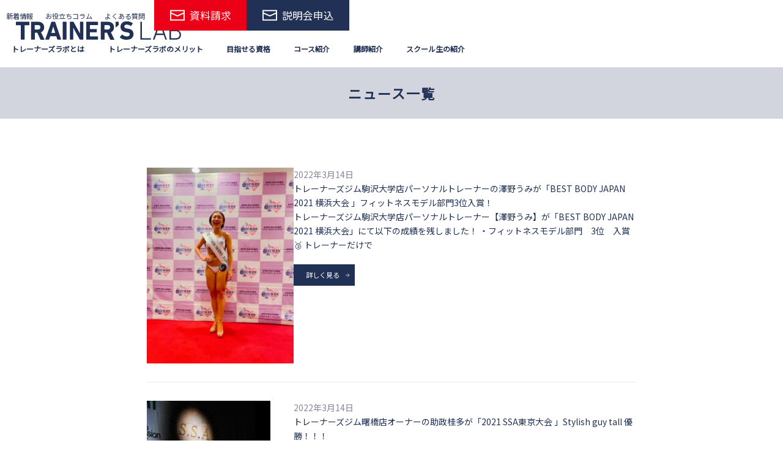

--- FILE ---
content_type: text/html; charset=UTF-8
request_url: https://trainers-lab.com/news
body_size: 13089
content:
<!DOCTYPE html>
<html dir="ltr" lang="ja" prefix="og: https://ogp.me/ns#">

<head>


    <meta charset="UTF-8" />
    <meta name="viewport" content="width=device-width" />
    <title>ニュース | トレーナーズラボ</title>

		<!-- All in One SEO 4.9.3 - aioseo.com -->
	<meta name="robots" content="max-image-preview:large" />
	<link rel="canonical" href="https://trainers-lab.com/news" />
	<meta name="generator" content="All in One SEO (AIOSEO) 4.9.3" />
		<meta property="og:locale" content="ja_JP" />
		<meta property="og:site_name" content="トレーナーズラボ | パーソナルトレーナー資格取得と就職に特化したスクール/学校" />
		<meta property="og:type" content="website" />
		<meta property="og:title" content="ニュース | トレーナーズラボ" />
		<meta property="og:url" content="https://trainers-lab.com/news" />
		<meta name="twitter:card" content="summary" />
		<meta name="twitter:title" content="ニュース | トレーナーズラボ" />
		<script type="application/ld+json" class="aioseo-schema">
			{"@context":"https:\/\/schema.org","@graph":[{"@type":"BreadcrumbList","@id":"https:\/\/trainers-lab.com\/news#breadcrumblist","itemListElement":[{"@type":"ListItem","@id":"https:\/\/trainers-lab.com#listItem","position":1,"name":"\u30db\u30fc\u30e0","item":"https:\/\/trainers-lab.com","nextItem":{"@type":"ListItem","@id":"https:\/\/trainers-lab.com\/news#listItem","name":"\u30a2\u30fc\u30ab\u30a4\u30d6: "}},{"@type":"ListItem","@id":"https:\/\/trainers-lab.com\/news#listItem","position":2,"name":"\u30a2\u30fc\u30ab\u30a4\u30d6: ","previousItem":{"@type":"ListItem","@id":"https:\/\/trainers-lab.com#listItem","name":"\u30db\u30fc\u30e0"}}]},{"@type":"CollectionPage","@id":"https:\/\/trainers-lab.com\/news#collectionpage","url":"https:\/\/trainers-lab.com\/news","name":"\u30cb\u30e5\u30fc\u30b9 | \u30c8\u30ec\u30fc\u30ca\u30fc\u30ba\u30e9\u30dc","inLanguage":"ja","isPartOf":{"@id":"https:\/\/trainers-lab.com\/#website"},"breadcrumb":{"@id":"https:\/\/trainers-lab.com\/news#breadcrumblist"}},{"@type":"Organization","@id":"https:\/\/trainers-lab.com\/#organization","name":"TRAINER'S LAB","description":"\u30d1\u30fc\u30bd\u30ca\u30eb\u30c8\u30ec\u30fc\u30ca\u30fc\u8cc7\u683c\u53d6\u5f97\u3068\u5c31\u8077\u306b\u7279\u5316\u3057\u305f\u30b9\u30af\u30fc\u30eb\/\u5b66\u6821","url":"https:\/\/trainers-lab.com\/"},{"@type":"WebSite","@id":"https:\/\/trainers-lab.com\/#website","url":"https:\/\/trainers-lab.com\/","name":"\u30c8\u30ec\u30fc\u30ca\u30fc\u30ba\u30e9\u30dc","description":"\u30d1\u30fc\u30bd\u30ca\u30eb\u30c8\u30ec\u30fc\u30ca\u30fc\u8cc7\u683c\u53d6\u5f97\u3068\u5c31\u8077\u306b\u7279\u5316\u3057\u305f\u30b9\u30af\u30fc\u30eb\/\u5b66\u6821","inLanguage":"ja","publisher":{"@id":"https:\/\/trainers-lab.com\/#organization"}}]}
		</script>
		<!-- All in One SEO -->


<!-- Google Tag Manager for WordPress by gtm4wp.com -->
<script data-cfasync="false" data-pagespeed-no-defer>
	var gtm4wp_datalayer_name = "dataLayer";
	var dataLayer = dataLayer || [];
</script>
<!-- End Google Tag Manager for WordPress by gtm4wp.com --><link rel="alternate" type="application/rss+xml" title="トレーナーズラボ &raquo; フィード" href="https://trainers-lab.com/feed" />
<link rel="alternate" type="application/rss+xml" title="トレーナーズラボ &raquo; コメントフィード" href="https://trainers-lab.com/comments/feed" />
<link rel="alternate" type="application/rss+xml" title="トレーナーズラボ &raquo; ニュース フィード" href="https://trainers-lab.com/news/feed/" />
<style id='wp-img-auto-sizes-contain-inline-css' type='text/css'>
img:is([sizes=auto i],[sizes^="auto," i]){contain-intrinsic-size:3000px 1500px}
/*# sourceURL=wp-img-auto-sizes-contain-inline-css */
</style>
<style id='wp-emoji-styles-inline-css' type='text/css'>

	img.wp-smiley, img.emoji {
		display: inline !important;
		border: none !important;
		box-shadow: none !important;
		height: 1em !important;
		width: 1em !important;
		margin: 0 0.07em !important;
		vertical-align: -0.1em !important;
		background: none !important;
		padding: 0 !important;
	}
/*# sourceURL=wp-emoji-styles-inline-css */
</style>
<style id='wp-block-library-inline-css' type='text/css'>
:root{--wp-block-synced-color:#7a00df;--wp-block-synced-color--rgb:122,0,223;--wp-bound-block-color:var(--wp-block-synced-color);--wp-editor-canvas-background:#ddd;--wp-admin-theme-color:#007cba;--wp-admin-theme-color--rgb:0,124,186;--wp-admin-theme-color-darker-10:#006ba1;--wp-admin-theme-color-darker-10--rgb:0,107,160.5;--wp-admin-theme-color-darker-20:#005a87;--wp-admin-theme-color-darker-20--rgb:0,90,135;--wp-admin-border-width-focus:2px}@media (min-resolution:192dpi){:root{--wp-admin-border-width-focus:1.5px}}.wp-element-button{cursor:pointer}:root .has-very-light-gray-background-color{background-color:#eee}:root .has-very-dark-gray-background-color{background-color:#313131}:root .has-very-light-gray-color{color:#eee}:root .has-very-dark-gray-color{color:#313131}:root .has-vivid-green-cyan-to-vivid-cyan-blue-gradient-background{background:linear-gradient(135deg,#00d084,#0693e3)}:root .has-purple-crush-gradient-background{background:linear-gradient(135deg,#34e2e4,#4721fb 50%,#ab1dfe)}:root .has-hazy-dawn-gradient-background{background:linear-gradient(135deg,#faaca8,#dad0ec)}:root .has-subdued-olive-gradient-background{background:linear-gradient(135deg,#fafae1,#67a671)}:root .has-atomic-cream-gradient-background{background:linear-gradient(135deg,#fdd79a,#004a59)}:root .has-nightshade-gradient-background{background:linear-gradient(135deg,#330968,#31cdcf)}:root .has-midnight-gradient-background{background:linear-gradient(135deg,#020381,#2874fc)}:root{--wp--preset--font-size--normal:16px;--wp--preset--font-size--huge:42px}.has-regular-font-size{font-size:1em}.has-larger-font-size{font-size:2.625em}.has-normal-font-size{font-size:var(--wp--preset--font-size--normal)}.has-huge-font-size{font-size:var(--wp--preset--font-size--huge)}.has-text-align-center{text-align:center}.has-text-align-left{text-align:left}.has-text-align-right{text-align:right}.has-fit-text{white-space:nowrap!important}#end-resizable-editor-section{display:none}.aligncenter{clear:both}.items-justified-left{justify-content:flex-start}.items-justified-center{justify-content:center}.items-justified-right{justify-content:flex-end}.items-justified-space-between{justify-content:space-between}.screen-reader-text{border:0;clip-path:inset(50%);height:1px;margin:-1px;overflow:hidden;padding:0;position:absolute;width:1px;word-wrap:normal!important}.screen-reader-text:focus{background-color:#ddd;clip-path:none;color:#444;display:block;font-size:1em;height:auto;left:5px;line-height:normal;padding:15px 23px 14px;text-decoration:none;top:5px;width:auto;z-index:100000}html :where(.has-border-color){border-style:solid}html :where([style*=border-top-color]){border-top-style:solid}html :where([style*=border-right-color]){border-right-style:solid}html :where([style*=border-bottom-color]){border-bottom-style:solid}html :where([style*=border-left-color]){border-left-style:solid}html :where([style*=border-width]){border-style:solid}html :where([style*=border-top-width]){border-top-style:solid}html :where([style*=border-right-width]){border-right-style:solid}html :where([style*=border-bottom-width]){border-bottom-style:solid}html :where([style*=border-left-width]){border-left-style:solid}html :where(img[class*=wp-image-]){height:auto;max-width:100%}:where(figure){margin:0 0 1em}html :where(.is-position-sticky){--wp-admin--admin-bar--position-offset:var(--wp-admin--admin-bar--height,0px)}@media screen and (max-width:600px){html :where(.is-position-sticky){--wp-admin--admin-bar--position-offset:0px}}

/*# sourceURL=wp-block-library-inline-css */
</style><style id='wp-block-heading-inline-css' type='text/css'>
h1:where(.wp-block-heading).has-background,h2:where(.wp-block-heading).has-background,h3:where(.wp-block-heading).has-background,h4:where(.wp-block-heading).has-background,h5:where(.wp-block-heading).has-background,h6:where(.wp-block-heading).has-background{padding:1.25em 2.375em}h1.has-text-align-left[style*=writing-mode]:where([style*=vertical-lr]),h1.has-text-align-right[style*=writing-mode]:where([style*=vertical-rl]),h2.has-text-align-left[style*=writing-mode]:where([style*=vertical-lr]),h2.has-text-align-right[style*=writing-mode]:where([style*=vertical-rl]),h3.has-text-align-left[style*=writing-mode]:where([style*=vertical-lr]),h3.has-text-align-right[style*=writing-mode]:where([style*=vertical-rl]),h4.has-text-align-left[style*=writing-mode]:where([style*=vertical-lr]),h4.has-text-align-right[style*=writing-mode]:where([style*=vertical-rl]),h5.has-text-align-left[style*=writing-mode]:where([style*=vertical-lr]),h5.has-text-align-right[style*=writing-mode]:where([style*=vertical-rl]),h6.has-text-align-left[style*=writing-mode]:where([style*=vertical-lr]),h6.has-text-align-right[style*=writing-mode]:where([style*=vertical-rl]){rotate:180deg}
/*# sourceURL=https://trainers-lab.com/wp-includes/blocks/heading/style.min.css */
</style>
<style id='wp-block-list-inline-css' type='text/css'>
ol,ul{box-sizing:border-box}:root :where(.wp-block-list.has-background){padding:1.25em 2.375em}
/*# sourceURL=https://trainers-lab.com/wp-includes/blocks/list/style.min.css */
</style>
<style id='wp-block-paragraph-inline-css' type='text/css'>
.is-small-text{font-size:.875em}.is-regular-text{font-size:1em}.is-large-text{font-size:2.25em}.is-larger-text{font-size:3em}.has-drop-cap:not(:focus):first-letter{float:left;font-size:8.4em;font-style:normal;font-weight:100;line-height:.68;margin:.05em .1em 0 0;text-transform:uppercase}body.rtl .has-drop-cap:not(:focus):first-letter{float:none;margin-left:.1em}p.has-drop-cap.has-background{overflow:hidden}:root :where(p.has-background){padding:1.25em 2.375em}:where(p.has-text-color:not(.has-link-color)) a{color:inherit}p.has-text-align-left[style*="writing-mode:vertical-lr"],p.has-text-align-right[style*="writing-mode:vertical-rl"]{rotate:180deg}
/*# sourceURL=https://trainers-lab.com/wp-includes/blocks/paragraph/style.min.css */
</style>
<style id='wp-block-quote-inline-css' type='text/css'>
.wp-block-quote{box-sizing:border-box;overflow-wrap:break-word}.wp-block-quote.is-large:where(:not(.is-style-plain)),.wp-block-quote.is-style-large:where(:not(.is-style-plain)){margin-bottom:1em;padding:0 1em}.wp-block-quote.is-large:where(:not(.is-style-plain)) p,.wp-block-quote.is-style-large:where(:not(.is-style-plain)) p{font-size:1.5em;font-style:italic;line-height:1.6}.wp-block-quote.is-large:where(:not(.is-style-plain)) cite,.wp-block-quote.is-large:where(:not(.is-style-plain)) footer,.wp-block-quote.is-style-large:where(:not(.is-style-plain)) cite,.wp-block-quote.is-style-large:where(:not(.is-style-plain)) footer{font-size:1.125em;text-align:right}.wp-block-quote>cite{display:block}
/*# sourceURL=https://trainers-lab.com/wp-includes/blocks/quote/style.min.css */
</style>
<style id='global-styles-inline-css' type='text/css'>
:root{--wp--preset--aspect-ratio--square: 1;--wp--preset--aspect-ratio--4-3: 4/3;--wp--preset--aspect-ratio--3-4: 3/4;--wp--preset--aspect-ratio--3-2: 3/2;--wp--preset--aspect-ratio--2-3: 2/3;--wp--preset--aspect-ratio--16-9: 16/9;--wp--preset--aspect-ratio--9-16: 9/16;--wp--preset--color--black: #000000;--wp--preset--color--cyan-bluish-gray: #abb8c3;--wp--preset--color--white: #ffffff;--wp--preset--color--pale-pink: #f78da7;--wp--preset--color--vivid-red: #cf2e2e;--wp--preset--color--luminous-vivid-orange: #ff6900;--wp--preset--color--luminous-vivid-amber: #fcb900;--wp--preset--color--light-green-cyan: #7bdcb5;--wp--preset--color--vivid-green-cyan: #00d084;--wp--preset--color--pale-cyan-blue: #8ed1fc;--wp--preset--color--vivid-cyan-blue: #0693e3;--wp--preset--color--vivid-purple: #9b51e0;--wp--preset--gradient--vivid-cyan-blue-to-vivid-purple: linear-gradient(135deg,rgb(6,147,227) 0%,rgb(155,81,224) 100%);--wp--preset--gradient--light-green-cyan-to-vivid-green-cyan: linear-gradient(135deg,rgb(122,220,180) 0%,rgb(0,208,130) 100%);--wp--preset--gradient--luminous-vivid-amber-to-luminous-vivid-orange: linear-gradient(135deg,rgb(252,185,0) 0%,rgb(255,105,0) 100%);--wp--preset--gradient--luminous-vivid-orange-to-vivid-red: linear-gradient(135deg,rgb(255,105,0) 0%,rgb(207,46,46) 100%);--wp--preset--gradient--very-light-gray-to-cyan-bluish-gray: linear-gradient(135deg,rgb(238,238,238) 0%,rgb(169,184,195) 100%);--wp--preset--gradient--cool-to-warm-spectrum: linear-gradient(135deg,rgb(74,234,220) 0%,rgb(151,120,209) 20%,rgb(207,42,186) 40%,rgb(238,44,130) 60%,rgb(251,105,98) 80%,rgb(254,248,76) 100%);--wp--preset--gradient--blush-light-purple: linear-gradient(135deg,rgb(255,206,236) 0%,rgb(152,150,240) 100%);--wp--preset--gradient--blush-bordeaux: linear-gradient(135deg,rgb(254,205,165) 0%,rgb(254,45,45) 50%,rgb(107,0,62) 100%);--wp--preset--gradient--luminous-dusk: linear-gradient(135deg,rgb(255,203,112) 0%,rgb(199,81,192) 50%,rgb(65,88,208) 100%);--wp--preset--gradient--pale-ocean: linear-gradient(135deg,rgb(255,245,203) 0%,rgb(182,227,212) 50%,rgb(51,167,181) 100%);--wp--preset--gradient--electric-grass: linear-gradient(135deg,rgb(202,248,128) 0%,rgb(113,206,126) 100%);--wp--preset--gradient--midnight: linear-gradient(135deg,rgb(2,3,129) 0%,rgb(40,116,252) 100%);--wp--preset--font-size--small: 13px;--wp--preset--font-size--medium: 20px;--wp--preset--font-size--large: 36px;--wp--preset--font-size--x-large: 42px;--wp--preset--spacing--20: 0.44rem;--wp--preset--spacing--30: 0.67rem;--wp--preset--spacing--40: 1rem;--wp--preset--spacing--50: 1.5rem;--wp--preset--spacing--60: 2.25rem;--wp--preset--spacing--70: 3.38rem;--wp--preset--spacing--80: 5.06rem;--wp--preset--shadow--natural: 6px 6px 9px rgba(0, 0, 0, 0.2);--wp--preset--shadow--deep: 12px 12px 50px rgba(0, 0, 0, 0.4);--wp--preset--shadow--sharp: 6px 6px 0px rgba(0, 0, 0, 0.2);--wp--preset--shadow--outlined: 6px 6px 0px -3px rgb(255, 255, 255), 6px 6px rgb(0, 0, 0);--wp--preset--shadow--crisp: 6px 6px 0px rgb(0, 0, 0);}:where(.is-layout-flex){gap: 0.5em;}:where(.is-layout-grid){gap: 0.5em;}body .is-layout-flex{display: flex;}.is-layout-flex{flex-wrap: wrap;align-items: center;}.is-layout-flex > :is(*, div){margin: 0;}body .is-layout-grid{display: grid;}.is-layout-grid > :is(*, div){margin: 0;}:where(.wp-block-columns.is-layout-flex){gap: 2em;}:where(.wp-block-columns.is-layout-grid){gap: 2em;}:where(.wp-block-post-template.is-layout-flex){gap: 1.25em;}:where(.wp-block-post-template.is-layout-grid){gap: 1.25em;}.has-black-color{color: var(--wp--preset--color--black) !important;}.has-cyan-bluish-gray-color{color: var(--wp--preset--color--cyan-bluish-gray) !important;}.has-white-color{color: var(--wp--preset--color--white) !important;}.has-pale-pink-color{color: var(--wp--preset--color--pale-pink) !important;}.has-vivid-red-color{color: var(--wp--preset--color--vivid-red) !important;}.has-luminous-vivid-orange-color{color: var(--wp--preset--color--luminous-vivid-orange) !important;}.has-luminous-vivid-amber-color{color: var(--wp--preset--color--luminous-vivid-amber) !important;}.has-light-green-cyan-color{color: var(--wp--preset--color--light-green-cyan) !important;}.has-vivid-green-cyan-color{color: var(--wp--preset--color--vivid-green-cyan) !important;}.has-pale-cyan-blue-color{color: var(--wp--preset--color--pale-cyan-blue) !important;}.has-vivid-cyan-blue-color{color: var(--wp--preset--color--vivid-cyan-blue) !important;}.has-vivid-purple-color{color: var(--wp--preset--color--vivid-purple) !important;}.has-black-background-color{background-color: var(--wp--preset--color--black) !important;}.has-cyan-bluish-gray-background-color{background-color: var(--wp--preset--color--cyan-bluish-gray) !important;}.has-white-background-color{background-color: var(--wp--preset--color--white) !important;}.has-pale-pink-background-color{background-color: var(--wp--preset--color--pale-pink) !important;}.has-vivid-red-background-color{background-color: var(--wp--preset--color--vivid-red) !important;}.has-luminous-vivid-orange-background-color{background-color: var(--wp--preset--color--luminous-vivid-orange) !important;}.has-luminous-vivid-amber-background-color{background-color: var(--wp--preset--color--luminous-vivid-amber) !important;}.has-light-green-cyan-background-color{background-color: var(--wp--preset--color--light-green-cyan) !important;}.has-vivid-green-cyan-background-color{background-color: var(--wp--preset--color--vivid-green-cyan) !important;}.has-pale-cyan-blue-background-color{background-color: var(--wp--preset--color--pale-cyan-blue) !important;}.has-vivid-cyan-blue-background-color{background-color: var(--wp--preset--color--vivid-cyan-blue) !important;}.has-vivid-purple-background-color{background-color: var(--wp--preset--color--vivid-purple) !important;}.has-black-border-color{border-color: var(--wp--preset--color--black) !important;}.has-cyan-bluish-gray-border-color{border-color: var(--wp--preset--color--cyan-bluish-gray) !important;}.has-white-border-color{border-color: var(--wp--preset--color--white) !important;}.has-pale-pink-border-color{border-color: var(--wp--preset--color--pale-pink) !important;}.has-vivid-red-border-color{border-color: var(--wp--preset--color--vivid-red) !important;}.has-luminous-vivid-orange-border-color{border-color: var(--wp--preset--color--luminous-vivid-orange) !important;}.has-luminous-vivid-amber-border-color{border-color: var(--wp--preset--color--luminous-vivid-amber) !important;}.has-light-green-cyan-border-color{border-color: var(--wp--preset--color--light-green-cyan) !important;}.has-vivid-green-cyan-border-color{border-color: var(--wp--preset--color--vivid-green-cyan) !important;}.has-pale-cyan-blue-border-color{border-color: var(--wp--preset--color--pale-cyan-blue) !important;}.has-vivid-cyan-blue-border-color{border-color: var(--wp--preset--color--vivid-cyan-blue) !important;}.has-vivid-purple-border-color{border-color: var(--wp--preset--color--vivid-purple) !important;}.has-vivid-cyan-blue-to-vivid-purple-gradient-background{background: var(--wp--preset--gradient--vivid-cyan-blue-to-vivid-purple) !important;}.has-light-green-cyan-to-vivid-green-cyan-gradient-background{background: var(--wp--preset--gradient--light-green-cyan-to-vivid-green-cyan) !important;}.has-luminous-vivid-amber-to-luminous-vivid-orange-gradient-background{background: var(--wp--preset--gradient--luminous-vivid-amber-to-luminous-vivid-orange) !important;}.has-luminous-vivid-orange-to-vivid-red-gradient-background{background: var(--wp--preset--gradient--luminous-vivid-orange-to-vivid-red) !important;}.has-very-light-gray-to-cyan-bluish-gray-gradient-background{background: var(--wp--preset--gradient--very-light-gray-to-cyan-bluish-gray) !important;}.has-cool-to-warm-spectrum-gradient-background{background: var(--wp--preset--gradient--cool-to-warm-spectrum) !important;}.has-blush-light-purple-gradient-background{background: var(--wp--preset--gradient--blush-light-purple) !important;}.has-blush-bordeaux-gradient-background{background: var(--wp--preset--gradient--blush-bordeaux) !important;}.has-luminous-dusk-gradient-background{background: var(--wp--preset--gradient--luminous-dusk) !important;}.has-pale-ocean-gradient-background{background: var(--wp--preset--gradient--pale-ocean) !important;}.has-electric-grass-gradient-background{background: var(--wp--preset--gradient--electric-grass) !important;}.has-midnight-gradient-background{background: var(--wp--preset--gradient--midnight) !important;}.has-small-font-size{font-size: var(--wp--preset--font-size--small) !important;}.has-medium-font-size{font-size: var(--wp--preset--font-size--medium) !important;}.has-large-font-size{font-size: var(--wp--preset--font-size--large) !important;}.has-x-large-font-size{font-size: var(--wp--preset--font-size--x-large) !important;}
/*# sourceURL=global-styles-inline-css */
</style>

<style id='classic-theme-styles-inline-css' type='text/css'>
/*! This file is auto-generated */
.wp-block-button__link{color:#fff;background-color:#32373c;border-radius:9999px;box-shadow:none;text-decoration:none;padding:calc(.667em + 2px) calc(1.333em + 2px);font-size:1.125em}.wp-block-file__button{background:#32373c;color:#fff;text-decoration:none}
/*# sourceURL=/wp-includes/css/classic-themes.min.css */
</style>
<link rel='stylesheet' id='default-css' href='https://trainers-lab.com/wp-content/themes/trainerslab/common/css/default.css?ver=6.9' type='text/css' media='all' />
<link rel='stylesheet' id='style_pc-css' href='https://trainers-lab.com/wp-content/themes/trainerslab/common/css/style_pc.css?ver=6.9' type='text/css' media='all' />
<link rel='stylesheet' id='style_sp-css' href='https://trainers-lab.com/wp-content/themes/trainerslab/common/css/style_sp.css?ver=6.9' type='text/css' media='all' />
<link rel='stylesheet' id='style_add-css' href='https://trainers-lab.com/wp-content/themes/trainerslab/common/css/add_style.css?ver=6.9' type='text/css' media='all' />
<link rel='stylesheet' id='lightbox-css' href='https://trainers-lab.com/wp-content/themes/trainerslab/common/lightbox/jquery.lightbox.css?ver=6.9' type='text/css' media='all' />
<script type="text/javascript" src="https://trainers-lab.com/wp-content/themes/trainerslab/common/js/jquery.min.js?ver=6.9" id="jquery_min-js"></script>
<link rel="https://api.w.org/" href="https://trainers-lab.com/wp-json/" /><link rel="EditURI" type="application/rsd+xml" title="RSD" href="https://trainers-lab.com/xmlrpc.php?rsd" />
<meta name="generator" content="WordPress 6.9" />

<!-- Google Tag Manager for WordPress by gtm4wp.com -->
<!-- GTM Container placement set to footer -->
<script data-cfasync="false" data-pagespeed-no-defer>
	var dataLayer_content = {"pagePostType":"news"};
	dataLayer.push( dataLayer_content );
</script>
<script data-cfasync="false" data-pagespeed-no-defer>
(function(w,d,s,l,i){w[l]=w[l]||[];w[l].push({'gtm.start':
new Date().getTime(),event:'gtm.js'});var f=d.getElementsByTagName(s)[0],
j=d.createElement(s),dl=l!='dataLayer'?'&l='+l:'';j.async=true;j.src=
'//www.googletagmanager.com/gtm.js?id='+i+dl;f.parentNode.insertBefore(j,f);
})(window,document,'script','dataLayer','GTM-MRWJ4HR');
</script>
<!-- End Google Tag Manager for WordPress by gtm4wp.com -->
    

    <meta name="format-detection" content="telephone=no">
    <meta name="viewport"
        content="width=device-width, initial-scale=1.0,minimum-scale=1.0,maximum-scale=1.0,user-scalable=no">

    <link rel="shortcut icon" href="favicon.ico" />
</head>

<body class="archive post-type-archive post-type-archive-news wp-embed-responsive wp-theme-trainerslab">
    <a href="#content" class="skip-link screen-reader-text">Skip to the content</a>
    <div id="wrapper" class="hfeed">
        <header class="header">
            <a href="/" class="logo">
                <img src="https://trainers-lab.com/wp-content/themes/trainerslab/common/img/bace/logo.svg" alt="トレーナーズラボ">
            </a>
            <div class="header_link">
                <ul class="link_01 pc">
                    <li><a href="/news/">新着情報</a></li>
                    <li><a href="/blog/">お役立ちコラム</a></li>
                    <li><a href="/qa/">よくある質問</a></li>
                </ul>
                <ul class="link_02">
                    <!--
			<li class="btn_blue online"><a href="/onlinecourse/" class="btn"><span>オンライン講座</span></a></li>
			<li class="btn_blue document"><a href="/request/" class="btn"><span>資料請求</span></a></li>
			-->
                    <li class="btn_red contact"><a href="/contact/" class="btn"><span>資料請求</span></a></li>
                    <li class="btn_blue contact"><a href="/contact/" class="btn"><span>説明会申込</span></a></li>
                </ul>
            </div>
            <div class="menu">
                <span class="menu_line menu_line_top"></span>
                <span class="menu_line menu_line_center"></span>
                <span class="menu_line menu_line_bottom"></span>
            </div>
            <nav class="gnav">
                <div class="gnav_wrap">
                    <div class="close"></div>
                    <div class="gnav_inner">
                        <ul class="gnav_menu">
                            <li><a href="/about"><span>トレーナーズラボとは</span></a></li>
                            <li><a href="/merit"><span>トレーナーズラボのメリット</span></a></li>
                            <li><a href="/qualification"><span>目指せる資格</span></a></li>
                            <li><a href="/course"><span>コース紹介</span></a></li>
                            <li><a href="/staff"><span>講師紹介</span></a></li>
                            <li><a href="/member"><span>スクール生の紹介</span></a></li>
                            <div class="sp">
                                <li><a href="/schools">校舎紹介</a></li>
                                <li><a href="/news">新着情報</a></li>
                                <li><a href="/blog">お役立ちコラム</a></li>
                                <li><a href="/qa">よくある質問</a></li>
                                <li><a href="/contact" class="btn"><span>お問い合わせ</span></a></li>
                                <li><a href="/privacy-policy">プライバシーポリシー</a></li>
                            </div>
                        </ul>
                    </div>
                </div>
            </nav>
        </header>
        <div id="container"><main>
    <div class="second_page">
        <div class="second_title">
            <h1 class="title">ニュース一覧</h1>
            <div class="archive-meta" itemprop="description"></div>
        </div>
        <section class="news_all_list">
        <div class="inner_mini">
            <ul>
                                <li>
                    <div class="img">
						<a href="https://trainers-lab.com/news/umisawanobbj2021.html" title="トレーナーズジム駒沢大学店パーソナルトレーナーの澤野うみが「BEST BODY JAPAN 2021 横浜大会 」フィットネスモデル部門3位入賞！" rel="bookmark">
							<figure><img src="https://trainers-lab.com/wp-content/uploads/2022/03/1-1.jpeg" alt=""></figure>						</a>
					</div>
					<div class="text">
						<a href="https://trainers-lab.com/news/umisawanobbj2021.html" title="トレーナーズジム駒沢大学店パーソナルトレーナーの澤野うみが「BEST BODY JAPAN 2021 横浜大会 」フィットネスモデル部門3位入賞！" rel="bookmark">
							<time datetime="2022年3月14日" title="2022年3月14日" >
									2022年3月14日							</time>
							<h2>トレーナーズジム駒沢大学店パーソナルトレーナーの澤野うみが「BEST BODY JAPAN 2021 横浜大会 」フィットネスモデル部門3位入賞！</h2>
							トレーナーズジム駒沢大学店パーソナルトレーナー【澤野うみ】が「BEST BODY JAPAN 2021 横浜大会」にて以下の成績を残しました！ ・フィットネスモデル部門　3位　入賞🥉 トレーナーだけで <a href="https://trainers-lab.com/news/umisawanobbj2021.html" class="more-link">詳しく見る</a>						</a>
					</div>
                </li>
                                <li>
                    <div class="img">
						<a href="https://trainers-lab.com/news/keitasukemasassa.html" title="トレーナーズジム曙橋店オーナーの助政桂多が「2021 SSA東京大会 」Stylish guy tall 優勝！！！" rel="bookmark">
							<figure><img src="https://trainers-lab.com/wp-content/uploads/2022/03/052cd511c8cd42254944a6ace1813f84.jpeg" alt=""></figure>						</a>
					</div>
					<div class="text">
						<a href="https://trainers-lab.com/news/keitasukemasassa.html" title="トレーナーズジム曙橋店オーナーの助政桂多が「2021 SSA東京大会 」Stylish guy tall 優勝！！！" rel="bookmark">
							<time datetime="2022年3月14日" title="2022年3月14日" >
									2022年3月14日							</time>
							<h2>トレーナーズジム曙橋店オーナーの助政桂多が「2021 SSA東京大会 」Stylish guy tall 優勝！！！</h2>
							トレーナーズジム曙橋店Top Trainer【助政桂多】が「2021 SSA東京大会」にて以下の成績を残しました！ ・Stylish guy tall 優勝👑 トレーナーズラボに入学後【たった10ヶ月 <a href="https://trainers-lab.com/news/keitasukemasassa.html" class="more-link">詳しく見る</a>						</a>
					</div>
                </li>
                                <li>
                    <div class="img">
						<a href="https://trainers-lab.com/news/yumieshimizufitnessstar.html" title="トレーナーズジム江古田店オーナーの清水優美恵が「FITNESSSTAR 2021 東京大会 」モデル部門優勝！シニア部門優勝！！オープンクラスMVP！！！　　☆３冠達成☆" rel="bookmark">
							<figure><img src="https://trainers-lab.com/wp-content/uploads/2022/03/655dcb0e6519c34baf6d9d53e1932389-1.jpeg" alt=""></figure>						</a>
					</div>
					<div class="text">
						<a href="https://trainers-lab.com/news/yumieshimizufitnessstar.html" title="トレーナーズジム江古田店オーナーの清水優美恵が「FITNESSSTAR 2021 東京大会 」モデル部門優勝！シニア部門優勝！！オープンクラスMVP！！！　　☆３冠達成☆" rel="bookmark">
							<time datetime="2022年3月14日" title="2022年3月14日" >
									2022年3月14日							</time>
							<h2>トレーナーズジム江古田店オーナーの清水優美恵が「FITNESSSTAR 2021 東京大会 」モデル部門優勝！シニア部門優勝！！オープンクラスMVP！！！　　☆３冠達成☆</h2>
							トレーナーズジム江古田店Top Trainer【清水優美恵】が「FITNESSSTAR 2021 東京大会」にて以下の成績を残しました！ ・Women’s Fitness Model Class　優勝 <a href="https://trainers-lab.com/news/yumieshimizufitnessstar.html" class="more-link">詳しく見る</a>						</a>
					</div>
                </li>
                                <li>
                    <div class="img">
						<a href="https://trainers-lab.com/news/trendy.html" title="トレーナーズジム管理栄養士の高杉保美が「日経トレンディ（2021年7月号）」の監修" rel="bookmark">
							<figure><img src="https://trainers-lab.com/wp-content/uploads/2022/03/hh.jpeg" alt=""></figure>						</a>
					</div>
					<div class="text">
						<a href="https://trainers-lab.com/news/trendy.html" title="トレーナーズジム管理栄養士の高杉保美が「日経トレンディ（2021年7月号）」の監修" rel="bookmark">
							<time datetime="2022年3月14日" title="2022年3月14日" >
									2022年3月14日							</time>
							<h2>トレーナーズジム管理栄養士の高杉保美が「日経トレンディ（2021年7月号）」の監修</h2>
							トレーナーズジムの食事指導を監修している　管理栄養士の高杉保美が「日経トレンディ（2021年7月号）」にて監修で特集されました。 日経トレンディ（2121年7月号）『太らない最強の食べ方』・新発見！や <a href="https://trainers-lab.com/news/trendy.html" class="more-link">詳しく見る</a>						</a>
					</div>
                </li>
                                <li>
                    <div class="img">
						<a href="https://trainers-lab.com/news/%e3%82%aa%e3%83%aa%e3%83%b3%e3%83%94%e3%83%83%e3%82%af%e5%a5%b3%e5%ad%90%e3%83%a9%e3%82%b0%e3%83%93%e3%83%bc%e6%97%a5%e6%9c%ac%e4%bb%a3%e8%a1%a8%e6%a0%84%e9%a4%8a%e5%a3%ab%e3%81%ab%e4%bb%bb%e5%91%bd.html" title="オリンピック女子ラグビー日本代表栄養士に任命！！！" rel="bookmark">
							<figure><img src="https://trainers-lab.com/wp-content/uploads/2022/03/dd.png" alt=""></figure>						</a>
					</div>
					<div class="text">
						<a href="https://trainers-lab.com/news/%e3%82%aa%e3%83%aa%e3%83%b3%e3%83%94%e3%83%83%e3%82%af%e5%a5%b3%e5%ad%90%e3%83%a9%e3%82%b0%e3%83%93%e3%83%bc%e6%97%a5%e6%9c%ac%e4%bb%a3%e8%a1%a8%e6%a0%84%e9%a4%8a%e5%a3%ab%e3%81%ab%e4%bb%bb%e5%91%bd.html" title="オリンピック女子ラグビー日本代表栄養士に任命！！！" rel="bookmark">
							<time datetime="2022年3月14日" title="2022年3月14日" >
									2022年3月14日							</time>
							<h2>オリンピック女子ラグビー日本代表栄養士に任命！！！</h2>
							家に帰ってオリンピック協会から委嘱状が届いてました。改めて頂くと嬉しいです！！ 女子7人制日本代表栄養士という役職です。令和元年、東京オリンピックのラグビーチームに貢献できるなんてとても光栄な事です！ <a href="https://trainers-lab.com/news/%e3%82%aa%e3%83%aa%e3%83%b3%e3%83%94%e3%83%83%e3%82%af%e5%a5%b3%e5%ad%90%e3%83%a9%e3%82%b0%e3%83%93%e3%83%bc%e6%97%a5%e6%9c%ac%e4%bb%a3%e8%a1%a8%e6%a0%84%e9%a4%8a%e5%a3%ab%e3%81%ab%e4%bb%bb%e5%91%bd.html" class="more-link">詳しく見る</a>						</a>
					</div>
                </li>
                                <li>
                    <div class="img">
						<a href="https://trainers-lab.com/news/%e6%97%a5%e6%9c%ac%e5%a5%b3%e5%ad%90%e4%bd%93%e8%82%b2%e5%a4%a7%e5%ad%a6%e3%81%ae%e5%b0%b1%e8%81%b7%e6%94%af%e6%8f%b4%e3%82%bb%e3%83%b3%e3%82%bf%e3%83%bc%e3%81%ae%e3%83%90%e3%83%83%e3%82%af%e3%82%a2.html" title="日本女子体育大学の就職支援センターのバックアップを頂けました！" rel="bookmark">
							<figure><img src="https://trainers-lab.com/wp-content/uploads/2022/03/aa-1.jpeg" alt=""></figure>						</a>
					</div>
					<div class="text">
						<a href="https://trainers-lab.com/news/%e6%97%a5%e6%9c%ac%e5%a5%b3%e5%ad%90%e4%bd%93%e8%82%b2%e5%a4%a7%e5%ad%a6%e3%81%ae%e5%b0%b1%e8%81%b7%e6%94%af%e6%8f%b4%e3%82%bb%e3%83%b3%e3%82%bf%e3%83%bc%e3%81%ae%e3%83%90%e3%83%83%e3%82%af%e3%82%a2.html" title="日本女子体育大学の就職支援センターのバックアップを頂けました！" rel="bookmark">
							<time datetime="2022年3月14日" title="2022年3月14日" >
									2022年3月14日							</time>
							<h2>日本女子体育大学の就職支援センターのバックアップを頂けました！</h2>
							トレーナーズラボ は卒後の働き方に自信があります。 就職先をご紹介するだけではなく、働き始めた後もきっちりとサポートさせていただくシステムを構築しています。 働いてみた後、 【お客様にどのようにアプロ <a href="https://trainers-lab.com/news/%e6%97%a5%e6%9c%ac%e5%a5%b3%e5%ad%90%e4%bd%93%e8%82%b2%e5%a4%a7%e5%ad%a6%e3%81%ae%e5%b0%b1%e8%81%b7%e6%94%af%e6%8f%b4%e3%82%bb%e3%83%b3%e3%82%bf%e3%83%bc%e3%81%ae%e3%83%90%e3%83%83%e3%82%af%e3%82%a2.html" class="more-link">詳しく見る</a>						</a>
					</div>
                </li>
                                <li>
                    <div class="img">
						<a href="https://trainers-lab.com/news/%e9%9b%91%e8%aa%8ccrea%e3%81%95%e3%82%93%e3%81%ab%e3%81%94%e7%b4%b9%e4%bb%8b%e9%a0%82%e3%81%8d%e3%81%be%e3%81%97%e3%81%9f%e3%81%a3.html" title="雑誌【CREA】さんにご紹介頂きましたっ！！！" rel="bookmark">
							<figure><img src="https://trainers-lab.com/wp-content/uploads/2022/03/p.jpeg" alt=""></figure>						</a>
					</div>
					<div class="text">
						<a href="https://trainers-lab.com/news/%e9%9b%91%e8%aa%8ccrea%e3%81%95%e3%82%93%e3%81%ab%e3%81%94%e7%b4%b9%e4%bb%8b%e9%a0%82%e3%81%8d%e3%81%be%e3%81%97%e3%81%9f%e3%81%a3.html" title="雑誌【CREA】さんにご紹介頂きましたっ！！！" rel="bookmark">
							<time datetime="2022年3月14日" title="2022年3月14日" >
									2022年3月14日							</time>
							<h2>雑誌【CREA】さんにご紹介頂きましたっ！！！</h2>
							自立した、働くための女性誌 【CREA】さんにTrainer’s LABをご紹介していただけました。 前回のスポーツ誌【Number】さんに続き、今度は女性誌。 Trainer’s LABが取り上げら <a href="https://trainers-lab.com/news/%e9%9b%91%e8%aa%8ccrea%e3%81%95%e3%82%93%e3%81%ab%e3%81%94%e7%b4%b9%e4%bb%8b%e9%a0%82%e3%81%8d%e3%81%be%e3%81%97%e3%81%9f%e3%81%a3.html" class="more-link">詳しく見る</a>						</a>
					</div>
                </li>
                                <li>
                    <div class="img">
						<a href="https://trainers-lab.com/news/%e9%9b%91%e8%aa%8cnumber%e3%81%abpick-up%e3%81%95%e3%82%8c%e3%81%be%e3%81%97%e3%81%9f%e3%81%a3.html" title="雑誌【Number】にPick Upされましたっ！" rel="bookmark">
							<figure><img src="https://trainers-lab.com/wp-content/uploads/2022/03/k-1.jpeg" alt=""></figure>						</a>
					</div>
					<div class="text">
						<a href="https://trainers-lab.com/news/%e9%9b%91%e8%aa%8cnumber%e3%81%abpick-up%e3%81%95%e3%82%8c%e3%81%be%e3%81%97%e3%81%9f%e3%81%a3.html" title="雑誌【Number】にPick Upされましたっ！" rel="bookmark">
							<time datetime="2022年3月14日" title="2022年3月14日" >
									2022年3月14日							</time>
							<h2>雑誌【Number】にPick Upされましたっ！</h2>
							TRAINER’S LABがNumberにPick Upされましたっ！ Number Doはあのスポーツ雑誌【Number】のムック本です。 https://number.bunshun.jp/lis <a href="https://trainers-lab.com/news/%e9%9b%91%e8%aa%8cnumber%e3%81%abpick-up%e3%81%95%e3%82%8c%e3%81%be%e3%81%97%e3%81%9f%e3%81%a3.html" class="more-link">詳しく見る</a>						</a>
					</div>
                </li>
                                <li>
                    <div class="img">
						<a href="https://trainers-lab.com/news/%e3%83%8b%e3%83%bc%e3%82%ba%e3%81%ab%e8%bf%ab%e3%82%8b.html" title="ニーズに迫る！" rel="bookmark">
							<figure><img src="https://trainers-lab.com/wp-content/uploads/2022/03/j.jpg" alt=""></figure>						</a>
					</div>
					<div class="text">
						<a href="https://trainers-lab.com/news/%e3%83%8b%e3%83%bc%e3%82%ba%e3%81%ab%e8%bf%ab%e3%82%8b.html" title="ニーズに迫る！" rel="bookmark">
							<time datetime="2022年3月14日" title="2022年3月14日" >
									2022年3月14日							</time>
							<h2>ニーズに迫る！</h2>
							本日は柔道整復師の方々への説明会でした。 昨日のヨガ・インストラクターに続き、 いろいろな資格を持った方が、TRAINER’S LABへお問い合わせを下さり、感謝でいっぱいですっ！！！！！ 本日いらし <a href="https://trainers-lab.com/news/%e3%83%8b%e3%83%bc%e3%82%ba%e3%81%ab%e8%bf%ab%e3%82%8b.html" class="more-link">詳しく見る</a>						</a>
					</div>
                </li>
                                <li>
                    <div class="img">
						<a href="https://trainers-lab.com/news/post-221-2.html" title="栄養学講師、高杉のFBにも掲載されておりますっ！！　ご覧ください　https://www.facebook.com/homi.takasugi" rel="bookmark">
							<figure><img src="https://trainers-lab.com/wp-content/uploads/2022/03/i.png" alt=""></figure>						</a>
					</div>
					<div class="text">
						<a href="https://trainers-lab.com/news/post-221-2.html" title="栄養学講師、高杉のFBにも掲載されておりますっ！！　ご覧ください　https://www.facebook.com/homi.takasugi" rel="bookmark">
							<time datetime="2022年3月14日" title="2022年3月14日" >
									2022年3月14日							</time>
							<h2>栄養学講師、高杉のFBにも掲載されておりますっ！！　ご覧ください　https://www.facebook.com/homi.takasugi</h2>
							4月から新事業スタート トレーナーの育成と独立支援をする学校で、栄養学の講師を務めます。運動、栄養学、カウンセリングを学びトレーナーとして予防医学を広めていける仲間を育てています✨なおかつ、お金の勉強 <a href="https://trainers-lab.com/news/post-221-2.html" class="more-link">詳しく見る</a>						</a>
					</div>
                </li>
                                <li>
                    <div class="img">
						<a href="https://trainers-lab.com/news/%e3%83%a8%e3%82%ac%e3%82%a4%e3%83%b3%e3%82%b9%e3%83%88%e3%83%a9%e3%82%af%e3%82%bf%e3%83%bc%e3%81%ab%e8%aa%ac%e6%98%8e%e4%bc%9a.html" title="ヨガインストラクターに説明会！" rel="bookmark">
							<figure><img src="https://trainers-lab.com/wp-content/uploads/2022/03/h-1.jpeg" alt=""></figure>						</a>
					</div>
					<div class="text">
						<a href="https://trainers-lab.com/news/%e3%83%a8%e3%82%ac%e3%82%a4%e3%83%b3%e3%82%b9%e3%83%88%e3%83%a9%e3%82%af%e3%82%bf%e3%83%bc%e3%81%ab%e8%aa%ac%e6%98%8e%e4%bc%9a.html" title="ヨガインストラクターに説明会！" rel="bookmark">
							<time datetime="2022年3月14日" title="2022年3月14日" >
									2022年3月14日							</time>
							<h2>ヨガインストラクターに説明会！</h2>
							TRAINER’S LAB　のシステムに興味を持って頂けた、20代女性のヨガ・インストラクターの方々にスクール説明会へいらして頂けました。 スクールのカリキュラムにとても関心を抱いておられ、講義が受け <a href="https://trainers-lab.com/news/%e3%83%a8%e3%82%ac%e3%82%a4%e3%83%b3%e3%82%b9%e3%83%88%e3%83%a9%e3%82%af%e3%82%bf%e3%83%bc%e3%81%ab%e8%aa%ac%e6%98%8e%e4%bc%9a.html" class="more-link">詳しく見る</a>						</a>
					</div>
                </li>
                                <li>
                    <div class="img">
						<a href="https://trainers-lab.com/news/post-233-2.html" title="AHA ACLSプロバイダーコース　開催" rel="bookmark">
							<figure><img src="https://trainers-lab.com/wp-content/uploads/2022/03/a-1.png" alt=""></figure>						</a>
					</div>
					<div class="text">
						<a href="https://trainers-lab.com/news/post-233-2.html" title="AHA ACLSプロバイダーコース　開催" rel="bookmark">
							<time datetime="2022年3月14日" title="2022年3月14日" >
									2022年3月14日							</time>
							<h2>AHA ACLSプロバイダーコース　開催</h2>
							本日は、AHA認定ACLSプロバイダーコースでした。 専門医試験のために、ACLSが必要！！という医師たち・・・・ 院内の勉強会のため・・・という看護師さん そして、自身のスキルアップのためという、な <a href="https://trainers-lab.com/news/post-233-2.html" class="more-link">詳しく見る</a>						</a>
					</div>
                </li>
                                <li>
                    <div class="img">
						<a href="https://trainers-lab.com/news/lab%e3%81%ae%e6%a0%84%e9%a4%8a%e5%ad%a6%e8%ac%9b%e5%b8%ab-%e9%ab%98%e6%9d%89%e3%81%8c%e6%96%b0%e6%9b%b8%e3%82%92%e5%87%ba%e3%81%97%e3%81%be%e3%81%97%e3%81%9f.html" title="LABの栄養学講師 高杉が、新書を出しました！！￼" rel="bookmark">
							<figure><img src="https://trainers-lab.com/wp-content/uploads/2022/02/S__42131462-2-e1547911452315.jpeg" alt=""></figure>						</a>
					</div>
					<div class="text">
						<a href="https://trainers-lab.com/news/lab%e3%81%ae%e6%a0%84%e9%a4%8a%e5%ad%a6%e8%ac%9b%e5%b8%ab-%e9%ab%98%e6%9d%89%e3%81%8c%e6%96%b0%e6%9b%b8%e3%82%92%e5%87%ba%e3%81%97%e3%81%be%e3%81%97%e3%81%9f.html" title="LABの栄養学講師 高杉が、新書を出しました！！￼" rel="bookmark">
							<time datetime="2022年2月17日" title="2022年2月17日" >
									2022年2月17日							</time>
							<h2>LABの栄養学講師 高杉が、新書を出しました！！￼</h2>
							LAB、栄養学講師 高杉保美 http://www.s-d-m.jp/talents/homitakasugi/embed/#?secret=s1ADDPEEqgが、新書を出しました！！ 【ローカーボ <a href="https://trainers-lab.com/news/lab%e3%81%ae%e6%a0%84%e9%a4%8a%e5%ad%a6%e8%ac%9b%e5%b8%ab-%e9%ab%98%e6%9d%89%e3%81%8c%e6%96%b0%e6%9b%b8%e3%82%92%e5%87%ba%e3%81%97%e3%81%be%e3%81%97%e3%81%9f.html" class="more-link">詳しく見る</a>						</a>
					</div>
                </li>
                                            </ul>
        </div>
        </section>
    </div>
</main>
<footer class="footer">
    <div class="contact_btn">
        <ul>
            <li><a href="/contact/"><span><span class="font_e"><span>C</span>ontact</span>資料請求・説明会申込</span></a></li>
            <li><a href="/course/"><span><span class="font_e"><span>C</span>ourse</span>コース紹介</span></a></li>
        </ul>
    </div>
    <div class="bg">
        <div class="footer_text">
            <p>
                トレーナーズラボは、パーソナルトレーナーで独立や開業を目指す方のためのパーソナルトレーナー養成スクールです。
                パーソナルトレーナーになるための、NSCAやNESTA、健康運動指導士などの資格取得支援サービスから独立開業支援までサポートいたします。
                ジムトレーナーやパーソナルトレーナーに興味のある方は、是非お問合せください。
            </p>
        </div>
        <div class="path">
            <div class="breadcrumbs" typeof="BreadcrumbList" vocab="https://schema.org/">
                <span property="itemListElement" typeof="ListItem"><a property="item" typeof="WebPage" title="トレーナーズラボへ移動する" href="https://trainers-lab.com" class="home" ><span property="name">トレーナーズラボ</span></a><meta property="position" content="1"></span> &gt; <span property="itemListElement" typeof="ListItem"><span property="name" class="archive post-news-archive current-item">ニュース</span><meta property="url" content="https://trainers-lab.com/news"><meta property="position" content="2"></span>            </div>
        </div>
        <div class="footer_link">
            <div class="logo_area">
                <a href="/" class="logo"><img src="https://trainers-lab.com/wp-content/themes/trainerslab/common/img/bace/logo.svg"
                        alt="トレーナーズラボ"></a>
                <ul>
                    <li><a href="https://www.instagram.com/trainers_gym_member_/"><img
                                src="https://trainers-lab.com/wp-content/themes/trainerslab/common/img/bace/sns_instagram.svg"
                                alt="instagram" target="_blank" rel="noopener noreferrer"></a></li>
                    <li><a href="https://www.facebook.com/Trainers-Lab-1324310327731891/"><img
                                src="https://trainers-lab.com/wp-content/themes/trainerslab/common/img/bace/sns_facebook.svg"
                                alt="facebook" target="_blank" rel="noopener noreferrer"></a></li>
                </ul>
            </div>
            <div class="link">
                <ul>
                    <li><a href="/about">TRAINER&#39;S LABとは</a></li>
                    <li><a href="/merit">TRAINER&#39;S LABのメリット</a></li>
                    <li><a href="/qualification">目指せる資格</a></li>
                    <li><a href="/staff">講師紹介</a></li>
                    <li><a href="/member">スクール生の紹介</a></li>
                </ul>
                <ul>
                    <li><a href="/course">コース紹介</a></li>
                    <li>カリキュラム</li>
                    <li class="sub"><a href="/curriculum-2">スペシャリストコース</a></li>
                    <li class="sub"><a href="/curriculum-kobetsu">個別指導コース</a></li>
                </ul>
                <ul>
                    <li><a href="/schools">校舎紹介</a></li>
                    <li><a href="/qa">よくある質問</a></li>
                    <li><a href="/blog">お役立ちコラム</a></li>
                    <li><a href="/news">新着情報</a></li>
                </ul>
                <ul>
                    <li><a href="/contact">お問い合わせ</a></li>
                    <li><a href="/privacy-policy">プライバシーポリシー</a></li>
                </ul>
            </div>
        </div>
        <p class="copy">&copy;トレーナーズラボ.All Rights Reserved.</p>
    </div>
</footer>
<div id="page-top"><a href="#wrap"></a></div>
<script src="https://trainers-lab.com/wp-content/themes/trainerslab/common/js/common.js" type="text/javascript"></script>
<link rel="stylesheet" type="text/css" href="https://trainers-lab.com/wp-content/themes/trainerslab/common/slick/slick.css" />
<link rel="stylesheet" type="text/css" href="https://trainers-lab.com/wp-content/themes/trainerslab/common/slick/slick-theme.css" />
<script type="text/javascript" src="https://trainers-lab.com/wp-content/themes/trainerslab/common/slick/slick.min.js"></script>
<script type="text/javascript" src="https://trainers-lab.com/wp-content/themes/trainerslab/common/js/slider.js"></script>
<link rel="stylesheet" href="https://trainers-lab.com/wp-content/themes/trainerslab/common/slicknav/slicknav.css" />
<script src="https://trainers-lab.com/wp-content/themes/trainerslab/common/slicknav/jquery.slicknav.js"></script>
<script src="https://trainers-lab.com/wp-content/themes/trainerslab/common/lightbox/jquery.lightbox.js"></script>
<!--web font-->
<script>
window.WebFontConfig = {
    google: {
        families: ['Noto+Serif+JP', 'Noto+Sans+JP', 'Roboto:ital,wght@1,900']
    }, //明朝,ゴシック
    active: function() {
        sessionStorage.fonts = true;
    }
};
(function() {
    var wf = document.createElement('script');
    wf.src = 'https://ajax.googleapis.com/ajax/libs/webfont/1.6.26/webfont.js';
    wf.type = 'text/javascript';
    wf.async = 'true';
    var s = document.getElementsByTagName('script')[0];
    s.parentNode.insertBefore(wf, s);
})();
</script>
<!--web font-->
<script type="speculationrules">
{"prefetch":[{"source":"document","where":{"and":[{"href_matches":"/*"},{"not":{"href_matches":["/wp-*.php","/wp-admin/*","/wp-content/uploads/*","/wp-content/*","/wp-content/plugins/*","/wp-content/themes/trainerslab/*","/*\\?(.+)"]}},{"not":{"selector_matches":"a[rel~=\"nofollow\"]"}},{"not":{"selector_matches":".no-prefetch, .no-prefetch a"}}]},"eagerness":"conservative"}]}
</script>

<!-- GTM Container placement set to footer -->
<!-- Google Tag Manager (noscript) -->
				<noscript><iframe src="https://www.googletagmanager.com/ns.html?id=GTM-MRWJ4HR" height="0" width="0" style="display:none;visibility:hidden" aria-hidden="true"></iframe></noscript>
<!-- End Google Tag Manager (noscript) -->    <script>
        jQuery(document).ready(function($) {
            var deviceAgent = navigator.userAgent.toLowerCase();
            if (deviceAgent.match(/(iphone|ipod|ipad)/)) {
                $("html").addClass("ios");
            }
            if (navigator.userAgent.search("MSIE") >= 0) {
                $("html").addClass("ie");
            }
            else if (navigator.userAgent.search("Chrome") >= 0) {
                $("html").addClass("chrome");
            }
            else if (navigator.userAgent.search("Firefox") >= 0) {
                $("html").addClass("firefox");
            }
            else if (navigator.userAgent.search("Safari") >= 0 && navigator.userAgent.search("Chrome") < 0) {
                $("html").addClass("safari");
            }
            else if (navigator.userAgent.search("Opera") >= 0) {
                $("html").addClass("opera");
            }
        });
    </script>
    <script id="wp-emoji-settings" type="application/json">
{"baseUrl":"https://s.w.org/images/core/emoji/17.0.2/72x72/","ext":".png","svgUrl":"https://s.w.org/images/core/emoji/17.0.2/svg/","svgExt":".svg","source":{"concatemoji":"https://trainers-lab.com/wp-includes/js/wp-emoji-release.min.js?ver=6.9"}}
</script>
<script type="module">
/* <![CDATA[ */
/*! This file is auto-generated */
const a=JSON.parse(document.getElementById("wp-emoji-settings").textContent),o=(window._wpemojiSettings=a,"wpEmojiSettingsSupports"),s=["flag","emoji"];function i(e){try{var t={supportTests:e,timestamp:(new Date).valueOf()};sessionStorage.setItem(o,JSON.stringify(t))}catch(e){}}function c(e,t,n){e.clearRect(0,0,e.canvas.width,e.canvas.height),e.fillText(t,0,0);t=new Uint32Array(e.getImageData(0,0,e.canvas.width,e.canvas.height).data);e.clearRect(0,0,e.canvas.width,e.canvas.height),e.fillText(n,0,0);const a=new Uint32Array(e.getImageData(0,0,e.canvas.width,e.canvas.height).data);return t.every((e,t)=>e===a[t])}function p(e,t){e.clearRect(0,0,e.canvas.width,e.canvas.height),e.fillText(t,0,0);var n=e.getImageData(16,16,1,1);for(let e=0;e<n.data.length;e++)if(0!==n.data[e])return!1;return!0}function u(e,t,n,a){switch(t){case"flag":return n(e,"\ud83c\udff3\ufe0f\u200d\u26a7\ufe0f","\ud83c\udff3\ufe0f\u200b\u26a7\ufe0f")?!1:!n(e,"\ud83c\udde8\ud83c\uddf6","\ud83c\udde8\u200b\ud83c\uddf6")&&!n(e,"\ud83c\udff4\udb40\udc67\udb40\udc62\udb40\udc65\udb40\udc6e\udb40\udc67\udb40\udc7f","\ud83c\udff4\u200b\udb40\udc67\u200b\udb40\udc62\u200b\udb40\udc65\u200b\udb40\udc6e\u200b\udb40\udc67\u200b\udb40\udc7f");case"emoji":return!a(e,"\ud83e\u1fac8")}return!1}function f(e,t,n,a){let r;const o=(r="undefined"!=typeof WorkerGlobalScope&&self instanceof WorkerGlobalScope?new OffscreenCanvas(300,150):document.createElement("canvas")).getContext("2d",{willReadFrequently:!0}),s=(o.textBaseline="top",o.font="600 32px Arial",{});return e.forEach(e=>{s[e]=t(o,e,n,a)}),s}function r(e){var t=document.createElement("script");t.src=e,t.defer=!0,document.head.appendChild(t)}a.supports={everything:!0,everythingExceptFlag:!0},new Promise(t=>{let n=function(){try{var e=JSON.parse(sessionStorage.getItem(o));if("object"==typeof e&&"number"==typeof e.timestamp&&(new Date).valueOf()<e.timestamp+604800&&"object"==typeof e.supportTests)return e.supportTests}catch(e){}return null}();if(!n){if("undefined"!=typeof Worker&&"undefined"!=typeof OffscreenCanvas&&"undefined"!=typeof URL&&URL.createObjectURL&&"undefined"!=typeof Blob)try{var e="postMessage("+f.toString()+"("+[JSON.stringify(s),u.toString(),c.toString(),p.toString()].join(",")+"));",a=new Blob([e],{type:"text/javascript"});const r=new Worker(URL.createObjectURL(a),{name:"wpTestEmojiSupports"});return void(r.onmessage=e=>{i(n=e.data),r.terminate(),t(n)})}catch(e){}i(n=f(s,u,c,p))}t(n)}).then(e=>{for(const n in e)a.supports[n]=e[n],a.supports.everything=a.supports.everything&&a.supports[n],"flag"!==n&&(a.supports.everythingExceptFlag=a.supports.everythingExceptFlag&&a.supports[n]);var t;a.supports.everythingExceptFlag=a.supports.everythingExceptFlag&&!a.supports.flag,a.supports.everything||((t=a.source||{}).concatemoji?r(t.concatemoji):t.wpemoji&&t.twemoji&&(r(t.twemoji),r(t.wpemoji)))});
//# sourceURL=https://trainers-lab.com/wp-includes/js/wp-emoji-loader.min.js
/* ]]> */
</script>
</body>

</html>

--- FILE ---
content_type: text/css
request_url: https://trainers-lab.com/wp-content/themes/trainerslab/common/css/default.css?ver=6.9
body_size: 1293
content:
@charset "utf-8";

/* ========================================

【PC】【SP】共通カラー

======================================== */
:root {
  --main-color: #203155;
  --main-color-hover: #89889a;
  --btn-black-color: #283d6b;

  --btn-gray-color: #e8eaed;
  --btn-gray-color-hover: #dde0e5;

  --slick-btn-color: #a5acbb;

  --bg-color: #f3f4f6;

  --boder-color: #e8eaed;

  --spot-color: #ec0018;

  --second-title-bg-color: #d2d5dd;

  --anime: all 500ms cubic-bezier(0.215, 0.61, 0.355, 1);
}

/* ========================================

【PC】【SP】共通パーツ

======================================== */
body {
  color: var(--main-color);
  margin: 0;
  padding: 0;
  overflow: visible;
}
a {
  transition: all 0.3s linear;
}
a:link {
  color: var(--main-color);
  text-decoration: none;
}
a:visited {
  color: var(--main-color);
  text-decoration: none;
}
a:active {
  color: var(--main-color);
  text-decoration: none;
}

p b {
  font-weight: bold;
}

/* WEBフォント
==================================================*/
body {
  font-family: "Noto Sans JP", sans-serif;
}
.font_m {
  font-family: "Noto Serif JP", serif;
}
.font_e,
.font_e span {
  font-family: "Roboto", sans-serif;
  font-weight: 900;
  font-style: italic;
}

/* 共通
==================================================*/
.bg {
  background: var(--bg-color);
}

/* 共通 文字色
==================================================*/
.red {
  color: var(--spot-color);
}

/* スクロールバー
==================================================*/

/*スクロールバーの横幅指定*/
.scrollbar::-webkit-scrollbar {
  width: 5px;
}
/*スクロールバーの背景色・角丸指定*/
.scrollbar::-webkit-scrollbar-track {
  background: var(--bg-color);
}
/*スクロールバーの色・角丸指定*/
.scrollbar::-webkit-scrollbar-thumb {
  background: var(--main-color);
}

/* -----------------------------------------------------------
CSS Information

 File name:      default.css
 Style Info:     デフォルトのスタイルのリセット及び基本設定
----------------------------------------------------------- */

html,
body,
div,
applet,
object,
iframe,
h1,
h2,
h3,
h4,
h5,
h6,
p,
blockquote,
pre,
a,
abbr,
acronym,
address,
big,
cite,
code,
del,
dfn,
em,
img,
ins,
kbd,
q,
s,
samp,
small,
strike,
strong,
sub,
sup,
tt,
var,
b,
u,
i,
center,
dl,
dt,
dd,
ol,
ul,
li,
fieldset,
form,
label,
legend,
table,
caption,
tbody,
tfoot,
thead,
tr,
th,
td,
article,
aside,
canvas,
details,
embed,
figure,
figcaption,
footer,
header,
hgroup,
menu,
nav,
output,
ruby,
section,
summary,
time,
mark,
audio,
video {
  margin: 0;
  padding: 0;
  border: 0;
  font-style: normal;
  font-weight: normal;
  font-size: 100%;
  vertical-align: bottom;
}

article,
aside,
details,
figcaption,
figure,
footer,
header,
hgroup,
menu,
nav,
section {
  display: block;
}

html {
  overflow-y: scroll;
}

blockquote,
q {
  quotes: none;
}

blockquote:before,
blockquote:after,
q:before,
q:after {
  content: "";
  content: none;
}

input,
textarea {
  margin: 0;
  padding: 0;
}

ol,
ul {
  list-style: none;
  margin: 0;
  padding: 0;
}

table {
  border-collapse: collapse;
  border-spacing: 0;
}

.clearboth {
  clear: both;
}

.flex {
    display: flex;
}

--- FILE ---
content_type: text/css
request_url: https://trainers-lab.com/wp-content/themes/trainerslab/common/css/style_pc.css?ver=6.9
body_size: 9161
content:
@charset "utf-8";

/* ■ ■ ■ ■ ■ ■ ■ ■ ■ ■ ■ ■ ■ ■ ■ ■ ■ ■ ■ ■ ■ ■ ■ ■ ■ ■ ■ ■ ■ ■ ■ ■ ■ ■ ■ ■

【PC】ウィンドウ幅が769px以上の場合に適用するCSS

■ ■ ■ ■ ■ ■ ■ ■ ■ ■ ■ ■ ■ ■ ■ ■ ■ ■ ■ ■ ■ ■ ■ ■ ■ ■ ■ ■ ■ ■ ■ ■ ■ ■ ■ ■ */
@media print, screen and ( min-width:769px ) {


/* ==================================================================================

common

================================================================================== */
body {
font-size: 14px;
line-height: 2;
/*overflow: hidden;*/
}
.inner {
min-width: 900px;
max-width: 1100px;
margin: 0 auto;
width: calc(100% - 50px);
}
.inner_mini {
min-width: 700px;
max-width: 800px;
margin: 0 auto;
width: calc(100% - 50px);
}
.sec {margin: 100px 0;}
.sp {display:none !important;}
img {
width: 100%;
vertical-align: bottom;
object-fit: cover;
}
a {display: inline-block;}
a:before,
a:after {
transition: var(--anime);
}


/* ==================================================================================

box_link

================================================================================== */
.box_link {
position: relative;
}
.box_link a {
position: absolute;
left: 0;
top: 0;
width: 100%;
height: 100%;
font-size: 0;
transition: all 0.3s linear;
}



/* ★　★　★　★　★　★　★　★　★　★　★　★　★　★　★　★　★　★　★　★　★　★　★　★　★　★　★　★　★　★　★　★

下層ページ

★　★　★　★　★　★　★　★　★　★　★　★　★　★　★　★　★　★　★　★　★　★　★　★　★　★　★　★　★　★　★　★ */

/* ==================================================================================



================================================================================== */














/* ==================================================================================

ページネーション

================================================================================== */
.pagination {}
.pagination li {
border: none !important;
}
.pagination ul {
display: flex;
justify-content: center;
margin: 50px 0 0 0;
}
.pagination ul .page-numbers {
border: 1px solid #ccc;
    width: 40px;
    height: 40px;
    line-height: 40px;
    text-align: center;
    margin: 0 5px;
}
.pagination ul .page-numbers:hover {
background: #f5f5f5;
}
.pagination ul .page-numbers.current {
background: #eee;
}
.pagination .dots {
    border: none !important
    margin: 0;
}



/* ==================================================================================

404

================================================================================== */
.page_404 {}
.page_404 .t_404 {
font-size: 11em;
    padding: 70px 0;
    display: inline-block;
    line-height: 0.7;
    letter-spacing: 4px;
    color: var(--btn-gray-color-hover);
}
.page_404 .t_404 span {
font-size: 0.6em;
}
.page_404 .title {
font-weight: bold;
    font-size: 2em;
    line-height: 1.5;
    margin: 0 0 40px 0;
}
.page_404 .btn_blue {
margin: 40px 0 0 0;
}
.page_404 .btn_blue .btn {
padding: 13px 70px;
}



/* ==================================================================================

オンライン講座

================================================================================== */
.online_introduction {}
.online_introduction .title {
font-size: 1.5em;
font-weight: bold;
text-align: center;
margin: 0 0 30px 0;
line-height: 1.7;
}
.online_introduction ul {
display: flex;
margin: 70px 0 0 0;
}
.online_introduction li {
width: 100%;
border: 1px solid var(--boder-color);
padding: 35px;
}
.online_introduction li:nth-child(n+2) {
border-left: none;
}
.online_introduction li .title {
    font-size: 1.1em;
    margin: 20px 0;
}
.online_introduction li p {
line-height: 1.7;
}



/* ==================================================================================

ニュース一覧　トップページ

================================================================================== */
.news_list {}
.news_list li {
border-bottom: 1px solid var(--boder-color);
}
.news_list a {
position: relative;
padding: 25px 0 25px 100px;
line-height: 1.5;
}
.news_list a:hover {
color: var(--main-color-hover);
}
.news_list a.cat {
padding-left: 8px;
color: var(--main-color-hover);
}
.news_list span, time {
color: var(--main-color-hover);
line-height: 1.7;
}
.news_list a.excerpt {
margin-top: 10px;
}


/* 記事詳細
======================================== */
.news_detail {
margin-bottom: 0;
}
.news_detail .title {
    font-size: 1.5em;
    font-weight: bold;
    line-height: 1.7;
    margin: 0 0 30px 0;
}
.news_detail .btn_gray {
    text-align: center;
    margin: 50px auto 0;
    width: 30%;
    display: block;
}
.news_detail .btn_gray .btn {
padding: 15px 0;
}



/* ==================================================================================

ニュース一覧ページ

================================================================================== */
.news_all_list {}

.news_all_list a {
color: var(--main-color);
line-height: 1.7;
}
.news_all_list a:hover {
color: var(--main-color-hover);
}

.news_all_list li {
display: flex;
gap:30px;
border-bottom: 1px solid var(--boder-color);
padding: 30px 0;
}
.news_all_list li:last-child {
border-bottom: none;
}

.news_all_list .img {
width: 30%;
}
.news_all_list .img a:hover {
opacity: 0.8;
}

.news_all_list .text {
width: 70%;
}
.news_all_list .text .more-link {
background: var(--main-color);
color: #fff;
padding: 8px 25px 8px 20px;
font-size: 0.8em;
margin: 20px 0 0 0;
position: relative;
}
.news_all_list .text .more-link:hover {
background: var(--main-color-hover);
}
.news_all_list .text .more-link:before {
content: url(../img/bace/arrow_01_white.svg);
width: 7px;
top: 50%;
right: 5%;
position: absolute;
transform: translate(-50%, -50%);
z-index: 1;
line-height: 0;
}
.news_all_list a.cat {
padding-left: 8px;
color: var(--main-color-hover);
}
.news_all_list span, time {
color: var(--main-color-hover);
line-height: 1.7;
}
.news_all_list a.excerpt {
margin-top: 10px;
}


/* ==================================================================================

お役立ちコラム

================================================================================== */
.column_page .column_area {
margin: -50px 0 0 0 !important;
}
.second_page .column_area {
padding: 20px 0 80px 0;
margin: 50px 0;
}


/* 記事詳細
======================================== */
.blog_top {
margin-bottom: 150px;
}
.blog_top .title {
font-size: 1.7em;
    font-weight: bold;
    line-height: 1.7;
    text-align: center;
    margin: 40px 0 30px;
}

.author_area {
}
.author_area .fl_area {
border: 1px solid var(--boder-color);
padding: 60px 70px;
}
.author_area .fl_img {
flex-direction:row-reverse;
}
.author_area .fl_img .img {
width: 40%;
}
.author_area .fl_img .text {
width: 60%;
}
.author_area .name {}
.author_area .name span {
font-size: 1.5em;
font-weight: bold;
}
.author_area .day {
margin: 15px 0 40px;
display: block;
}


/* author_area_02
======================================== */
.author_area_02 {
}
.author_area_02 .fl_area {
border: 1px solid #eee;
padding: 50px 60px;
}
.author_area_02 .fl_area .img {
width: 35%;
}
.author_area_02 .fl_area .img img {
width: 100%;
}
.author_area_02 .fl_area .text {
width: 65%;
}
.author_area_02 .name {
margin: 0 0 10px 0;
}
.author_area_02 .name a {
font-weight: bold;
font-size: 1.5em;
letter-spacing: 2px;
}
.author_area_02 .name a span {
}
.author_area_02 .instagram_link {
margin: 20px 0 0 0;
}
.author_area_02 .instagram_link img {
width: 40px;
}



/* ==================================================================================

スクール生の紹介

================================================================================== */
.member_area {}
.member_area .member_box {
padding: 20px 0 100px 0;
}

.member_area ul {
display: flex;
gap: 40px;
margin: -20px 0 40px 0;
}
.member_area li {
width: 22.5%;
background: #fff;
border: 1px solid var(--boder-color);
padding: 40px;
box-sizing: border-box;
transition: all 0.5s linear;
}
.member_area li:hover {
background: var(--bg-color);
}
.member_area li p {
line-height: 1.7;
}
.member_area li p span {
display: block;
text-align: center;
font-weight: bold;
font-size: 1.3em;
letter-spacing: 2px;
margin: 15px 0 -15px 0;
}


/* スクール生詳細
======================================== */
.member_detail {}
.member_detail .fl_area {
margin: 80px 0;
}
.member_detail .text {
position: relative;
}
.member_detail .text .box {
position: absolute;
left: 0;
top: 50%;
transform: translateY(-50%);
}
.member_detail .name {
line-height: 1.8;
margin: 0 0 20px 0;
}
.member_detail .name span {
font-size: 1.8em;
font-weight: bold;
}
.member_detail .text_box {}
.member_detail .text_box .title {
    font-weight: bold;
    font-size: 1.5em;
    line-height: 1.7;
    margin: 0 0 20px 0;
}


/* column_list_area
======================================== */
.column_list_area {
padding: 30px 0 50px 0;
margin-bottom: 0;
}
.column_list_area ul {
display: grid;
grid-template: repeat(1, 1fr) / repeat(3, 1fr);
gap: 60px 40px;
}
.column_list_area p {
margin: 15px 0 0 0;
line-height: 1.5;
}

.column_list_area .btn_blue {
display: block;
    margin: 50px 0 0 0;
}
.column_list_area .btn_blue a {
    padding: 25px 0;
    font-size: 1.2em;
}



/* ==================================================================================

よくある質問

================================================================================== */
.qa_area {
    margin: 100px 0 -100px 0;
}
.qa_area dl {}
.qa_area dl span {
font-weight: bold;
font-size: 25px;
left: 20px;
position: absolute;
}
.qa_area dt,
.qa_area dd {
position: relative;
padding: 15px 0 15px 50px;
}
.qa_area dt {
background: var(--bg-color);
font-weight: bold;
font-size: 1.3em;
line-height: 1.5;
}
.qa_area dt span {
top: 8px;
color: var(--spot-color);
}
.qa_area dd {
    padding-top: 25px;
    padding-bottom: 50px;
    line-height: 1.8;
}
.qa_area dd span {
top: 12px;
color: var(--main-color-hover);
}


/* ==================================================================================

ブログ詳細

================================================================================== */

.blog_introduction h2, h3 {
font-size: 1.5em;
margin: 30px 0 20px 0;
line-height: 1.5;
text-align: left;
font-weight: bold;
}

.blog_introduction p {
font-size: 1.2em;
}

/* ==================================================================================

店舗紹介

================================================================================== */
.building_area {}
.building_area .building_box {
margin: 80px 0 150px 0;
}
.building_area .building_box .img img {
max-height: 440px;
width: 100%;
}
.building_area .split_02 .title {
font-weight: bold;
    font-size: 1.3em;
    margin: 0 0 10px 0;
}
.building_area dl {
display: flex;
flex-wrap: wrap;
}
.building_area dl dt {
    background: var(--bg-color);
    width: 20%;
    text-align: center;
    height: fit-content;
    font-size: 0.9em;
    padding: 3px 0;
}
.building_area dl dd {
width: 80%;
padding: 3px 0 20px 20px;
box-sizing: border-box;
}

.building_area .btn_blue {
display: block;
margin: 40px 0 0 0;
}
.building_area .btn_blue .btn {
padding: 25px 0;
font-size: 1.2em;
}


/* 店舗アクセス
======================================== */
.building_access .building_mv {
padding: 50px 0 80px 0;
margin: 0 0 100px 0;
}
.building_access .title {
font-weight: bold;
font-size: 1.5em;
margin: 0 0 20px 0;
}
.building_text .line_box {
border: 1px solid var(--boder-color);
padding: 50px 70px;
margin: 80px 0;
}
.building_introduction .fl_area .title,
.blog_introduction .fl_area .title {
font-size: 1.5em;
margin: 0 0 20px 0;
line-height: 1.5;
text-align: left !important;
}

.map_area {}
.map_area .map_box {
margin: 0 0 50px 0;
}
.map_area .map_box iframe {
width: 100%;
height: 500px;
}
.map_area .split_02 .title {
font-weight: bold;
font-size: 1.2em;
}



/* ==================================================================================

講師紹介

================================================================================== */

.staff_mv {
background: url(../img/teacher/mv_01.jpg) scroll no-repeat center center / cover;
position: relative;
height: 40vh;
margin: -50px 0 0 0;
}
.staff_mv .text {
position: absolute;
    left: 0;
    top: 50%;
    text-align: center;
    width: 100%;
    transform: translateY(-60%);
    font-size: 1.8em;
    letter-spacing: 1px;
    line-height: 1.8;
}
.staff_mv .title {
font-weight: bold;
}

.teacher_set .teacher_box {
background: var(--bg-color);
padding: 50px 0 0 0;
}
.teacher_set .teacher_box .inner {
display: flex;
    gap: 80px;
}
.teacher_set .teacher_box .img {
width: 40%;
}
.teacher_set .teacher_box .text {
width: 60%;
position: relative;
}
.teacher_set .teacher_box .text .title {
font-weight: bold;
    font-size: 2em;
    letter-spacing: 1px;
    line-height: 1.3;
    margin: 0 0 30px 0;
}
.teacher_set .teacher_box .text .title span {
font-size: 0.5em;
}
.teacher_set .teacher_box .text .box {
position: absolute;
left: 0;
top: 50%;
transform: translateY(-60%);
}

.teacher_data .data_box {
margin: 50px 0;
}
.teacher_data .data_box .title {
    font-size: 1.5em;
    font-weight: bold;
    padding: 20px 0;
}
.teacher_data .data_box .title span {
color: var(--btn-gray-color-hover);
margin: 0 0 0 15px;
    letter-spacing: 2px;
}

.teacher_data .data_box .split_03 {
width: 700px;
margin: 0 auto;
}
.teacher_data .data_box .split_01 ul {
display: grid;
grid-template: repeat(2, 1fr) / repeat(2, 1fr);
}
.teacher_data .data_box li {
border: 1px solid var(--boder-color);
padding: 10px 15px;
line-height: 1.5;
}
.teacher_data .data_box .split_01 li:nth-child(odd) {
border-top: none;
}
.teacher_data .data_box .split_01 li:nth-child(even) {
border-top: none;
border-left: none;
}
.teacher_data .data_box .split_01 li:first-child,
.teacher_data .data_box .split_01 li:nth-child(2) {
border-top: 1px solid var(--boder-color) !important;
}
.teacher_data .data_box p {
width: 700px;
margin: 50px auto 100px;
}

.teacher_data .data_box dl {
display: flex;
flex-wrap: wrap;
}
.teacher_data .data_box dl dt,
.teacher_data .data_box dl dd {
border: 1px solid var(--boder-color);
box-sizing: border-box;
padding: 10px 15px;
line-height: 1.5;
}
.teacher_data .data_box dl dt {
width: 20%;
border-top: none;
color: var(--main-color-hover);
text-align: center;
}
.teacher_data .data_box dl dd {
width: 80%;
border-top: none;
border-left: none;
}


/* ==================================================================================

カリキュラム例

================================================================================== */

/* table_curriculum
======================================== */
.table_curriculum {
text-align: center;
}
.table_curriculum th {
background: var(--main-color);
color: #fff;
font-size: 1.1em;
letter-spacing: 2px;
padding: 10px 0 !important;
}
.table_curriculum td:first-child {
font-weight: bold;
}
.table_bace.table_curriculum td {
vertical-align: middle;
padding: 20px;
}
.table_curriculum .none {
background: #f5f5f5 !important;
}

.sticky th {
position: sticky;
top: 60px;
}
.sticky th:before {
content: "";
position: absolute;
top: -1px;
left: -1px;
width: 100%;
height: 100%;
border: 1px solid #ccc;
}
.table_curriculum .tx {
text-align: left;
}



/* ==================================================================================

コース紹介

================================================================================== */
.course_area {}
.course_area .course_title {
background: var(--bg-color);
text-align: center;
padding: 50px 0 70px;
margin: 0 0 70px 0;
}

.course_area .course_title .title_sub {
font-weight: bold;
    font-size: 1.2em;
    border: 1px solid var(--main-color);
    display: inline-block;
    padding: 3px 30px;
margin: 10px 0 30px;
}
.course_area .course_title ul {
width: 80%;
    margin: 0 auto;
    text-align: left;
    font-size: 1.2em;
    display: flex;
    flex-wrap: wrap;
    gap: 0 50px;
}
.course_area .course_title li {
position: relative;
padding: 15px 0 15px 20px;
border-bottom: 1px dashed var(--btn-gray-color-hover);
width: 45%;
}
.course_area .course_title li:before {
content: "";
width: 6px;
height: 6px;
border-radius: 50%;
position: absolute;
left: 5px;
top: 50%;
background: var(--main-color);
transform: translateY(-50%);
}

.course_summary {}
.course_summary ul {
text-align: center;
    display: flex;
    gap: 30px;
    margin: 30px auto 60px;
    width: 80%;
}
.course_summary li {
width: 100%;
border-right: 1px solid var(--boder-color);
}
.course_summary li:last-child {
border-right: none;
}
.course_summary li b {
    display: block;
    font-weight: bold;
    font-size: 1.1em;
    margin: 0 0 -15px 0;
}

.course_area .course_title .title {
font-weight: bold;
font-size: 1.8em;
margin: 0 0 50px 0;
}
.course_area .course_title .title span {
position: relative;
padding: 0 0 20px 0;
}
.course_area .course_title .title span:before {
content: "";
position: absolute;
left: 50%;
bottom: 0;
transform: translateX(-50%);
height: 1px;
width: 30%;
background: var(--main-color);
}
.course_area .course_title p {
text-align: left;
    max-width: 600px;
    margin: 0 auto;
}

.course_area .course_point_area {
display: flex;
}
.course_area .course_point_area li {
padding: 50px;
width: 100%;
border: 1px solid var(--boder-color);
}
.course_area .course_point_area li:nth-child(n+2) {
border-left: none;
}
.course_area .title {
text-align: center;
    font-weight: bold;
    font-size: 1.3em;
    line-height: 1.5;
    margin: 20px 0 15px 0;
}



/* ==================================================================================

カリキュラム

================================================================================== */
.curriculum_link {}
.curriculum_link ul {
display: flex;
}
.curriculum_link li {}
.curriculum_link a {
position: relative;
text-align: center;
color: #fff;
font-size: 1.4em;
letter-spacing: 1px;
line-height: 1.5;
}
.curriculum_link a:before {
content: "";
background: var(--main-color);
width: 100%;
height: 100%;
display: inline-block;
position: absolute;
left: 0;
z-index: 1;
mix-blend-mode: color;
}
.curriculum_link a:hover:before {
opacity: 0;
}
.curriculum_link .text {
position: absolute;
width: 100%;
left: 0;
top: 50%;
transform: translateY(-50%);
z-index: 2;
}
.curriculum_link .font_e {
font-size: 3.5vw;
letter-spacing: 2px;
transition: all 1500ms cubic-bezier(0.215,0.610,0.355,1.000);
}
.curriculum_link a:hover .font_e {
letter-spacing: 5px;
}
.curriculum_link .btn_red {
margin: 30px 0 0 0;
}



/* ==================================================================================

目指せる資格

================================================================================== */

/* anchor_area
======================================== */
.anchor_area {
margin: 50px 0;
}
.anchor_area ul {
display: flex;
gap: 5px;
}
.anchor_area li {
width: 100%;
}
.anchor_area a {
background: var(--bg-color);
display: block;
    text-align: center;
    padding: 45px 0 25px 0;
    line-height: 1.5;
    position: relative;
	 height: 100%;
    box-sizing: border-box;
}
.anchor_area a span {
position: relative;
z-index: 1;
}
.anchor_area .font_e {
color: var(--spot-color);
font-size: 1.8em;
    position: absolute;
    left: 50%;
    top: 10px;
    transform: translateX(-50%);
}
.anchor_area a:before,
.anchor_area a:after {}
.anchor_area a:before {
content: "";
width: 5px;
height: 5px;
position: absolute;
left: 50%;
bottom: 15px;
transform: translateX(-50%) rotate(45deg);
border: solid var(--main-color-hover);
border-width: 0 1px 1px 0;
z-index: 1;
}
.anchor_area a:after {
content: "";
position: absolute;
top: 0;
right: 0;
bottom: 0;
left: 0;
transform-origin: right bottom;
transform: scale(1, 0);
transition: transform 0.3s;
background: var(--btn-gray-color);
}
.anchor_area a:hover:after {
transform-origin: left top;
transform: scale(1, 1);
}
.anchor_link {
padding-top: 50px;
margin-top: -50px !important;
}



/* ==================================================================================

price_flow

================================================================================== */
.price_flow {
border-top: 1px solid var(--boder-color);
}
.price_flow li {
border-bottom: 1px solid var(--boder-color);
padding: 30px 25%;
display: flex;
gap: 60px;
}
.price_flow li:nth-child(even) {
background: var(--bg-color);
}
.price_flow li .font_e {
text-align: center;
font-size: 2em;
line-height: 1.1;
}
.price_flow li .font_e span {
color: var(--spot-color);
font-size: 2.5em;
}
.price_flow li .title {
    font-size: 1.5em;
    font-weight: bold;
    margin: 0 0 10px 0;
}



/* ==================================================================================

merit_second_area

================================================================================== */
.merit_second_area {}

.merit_second_area .fl_area .title {
font-size: 1.8em;
line-height: 1.6;
margin: 0 0 30px 0;
text-align: left !important;
letter-spacing: 0;
}

.fl_area .title {
font-size: 2.2em;
font-weight: bold;
line-height: 1.5;
margin: 0 0 50px 0;
letter-spacing: 3px;
}
.fl_area .title span {
color: var(--spot-color);
font-size: 2em;
}
.fl_area .fl_box:nth-child(even) .title {
text-align: right;
}



/* ==================================================================================

【下層ページ　共通】table_bace

================================================================================== */
.table_bace {
width: 100%;
}
.table_bace th,
.table_bace td {
border: 1px solid var(--btn-gray-color-hover);
    padding: 35px 20px;
    line-height: 1.5;
}
.table_bace th {
font-weight: bold;
}



/* table_price
======================================== */
.table_price {
text-align: center;
font-size: 1.2em;
}
.table_price .title th,
.table_price .title td {
vertical-align: middle;
}
.table_price .title th {
color: #fff;
font-size: 1.2em;
}
.table_price .title th:nth-child(2) {
background: #203155;
}
.table_price .title th:nth-child(3) {
background: #479DDF;
}
.table_price .split td {
background: #F6F9FF;
}

.table_price .split td:nth-of-type(n+3) {
background: #E1EFFA;
}
.table_price td span {
margin: 0 10px;
font-size: 0.7em;
}



/* ==================================================================================

【下層ページ　共通】split

================================================================================== */
.split_02 {
display: flex;
gap: 50px;
}
.split_02 .box {
width: 100%;
}
.split_02 li {
border-top: none;
}
.split_02 li:first-child,
.teacher_data .data_box dl dt:first-child,
.teacher_data .data_box dl dd:nth-child(2) {
border-top: 1px solid var(--boder-color) !important;
}
.split_02 li {
border-top: none !important;
}


/* ==================================================================================

【下層ページ　共通】fl_area

================================================================================== */
.fl_area {}
.fl_area .fl_box {
margin: 0 0 100px 0;
}
.fl_area .fl_img {
display: flex;
gap:80px;
}
.fl_area .fl_box:nth-child(odd) .fl_img {
flex-direction:row-reverse;
}
.fl_area .fl_box:nth-child(even) .fl_img {}
.fl_area .img {
width: 50%;
}
.fl_area .text {
width: 50%;
}

.fl_box .btn_blue {
width: 50%;
margin: 40px 0 0 0;
}
.fl_box .btn_blue a {
padding: 15px 0;
}



/* ==================================================================================

【下層ページ　共通】second_page_link

================================================================================== */
.second_page_link {
background: var(--bg-color);
}
.second_page_link ul {
display: grid;
grid-template: repeat(2, 1fr) / repeat(3, 1fr);
}
.second_page_link a {
display: block;
font-size: 1.1em;
    padding: 30px 2.5vw;
    position: relative;
	 letter-spacing: 1px;
}
.second_page_link a span {
position: relative;
z-index: 1;
}
.second_page_link li {
border-top: 1px solid var(--boder-color);
}
.second_page_link li:not(:nth-child(3n+3)) {
border-right: 1px solid var(--boder-color);
}
.second_page_link a:after {
content: '';
    position: absolute;
    top: 0;
    right: 0;
    bottom: 0;
    left: 0;
	 background: var(--btn-gray-color-hover);
    transform-origin: right top;
    transform: scale(0, 1);
    transition: transform 0.3s;
}
.second_page_link a:hover:after {
transform-origin: left top;
    transform: scale(1, 1);
}



/* ==================================================================================

【下層ページ　共通】fl_long_img

================================================================================== */
.fl_long_img {}
.fl_long_img .fl_box {}

.fl_long_img .fl_box .img {
}
.fl_long_img .fl_box .img img {
height: 80vh;
width: 100%;
}
.fl_long_img .fl_box .text {
background: #fff;
padding: 50px 5vw;
width: 70%;
max-width: 800px;
box-sizing: border-box;
}

.fl_long_img .fl_box:nth-child(odd) .img {
margin: 0 20% 0 0;
clip-path: polygon(0 20%, 100% 0%, 100% 80%, 0 100%);
}
.fl_long_img .fl_box:nth-child(odd) .img img {
}
.fl_long_img .fl_box:nth-child(odd) .text {
margin: -200px 10% 0 auto;
}

.fl_long_img .fl_box:nth-child(even) .img {
margin: 0 0 0 20%;
clip-path: polygon(0 20%, 100% 0%, 100% 80%, 0 100%);
}
.fl_long_img .fl_box:nth-child(even) .img img {
}
.fl_long_img .fl_box:nth-child(even) .text {
margin: -200px 0 0 10%;
}

.fl_long_img .main_title {
font-weight: bold;
font-size: 1.7em;
line-height: 1.5;
margin: 0 0 30px 0;
}
.fl_long_img .title {
font-weight: bold;
font-size:max(1.2vw,18px);
margin: 40px 0 20px 0;
}



/* ==================================================================================

【下層ページ　共通】

================================================================================== */
.second_page {
padding: 110px 0;
}


/* second_title
======================================== */
.second_page .second_title {
}
.second_page .second_title .title {
background: var(--second-title-bg-color);
text-align: center;
padding: 20px 10%;
font-weight: bold;
font-size:max(1.5vw,22px);
letter-spacing: 2px;
margin: 0 0 50px 0;
}
.second_page .second_title p {
margin: 0 auto 50px;
max-width: 600px;
}

.mini {
font-size: 0.7em;
}














/* ★　★　★　★　★　★　★　★　★　★　★　★　★　★　★　★　★　★　★　★　★　★　★　★　★　★　★　★　★　★　★　★

全ページ共通

★　★　★　★　★　★　★　★　★　★　★　★　★　★　★　★　★　★　★　★　★　★　★　★　★　★　★　★　★　★　★　★ */


/* ==================================================================================

【共通】タイトル

================================================================================== */
.title_set {}

/* title_01
======================================== */
.title_01 {
text-align: center;
margin: 50px 0;
font-size: 1.5em;
font-weight: bold;
}
.title_01 .font_e {
font-size: 2.5em;
letter-spacing: 2px;
line-height: 1;
position: relative;
padding: 0 0 20px 0;
margin: 0 0  20px 0;
display: inline-block;
}
.title_01 .font_e:before {
content: "";
position: absolute;
height: 2px;
width: 30%;
background: var(--main-color);
bottom: 0;
left: 50%;
transform: translateX(-50%);
}


/* title_02
======================================== */
.title_02 {
text-align: center;
margin: 50px 0;
font-size: 1.8em;
font-weight: bold;
}


/* title_03
======================================== */
.title_03 {
text-align: center;
font-weight: bold;
margin: 50px 0;
}
.title_03 span {
min-width: 150px;
letter-spacing: 2px;
line-height: 1;
position: relative;
margin: 0 0  20px 0;
display: inline-block;
font-size: 1.8em;
padding: 0 0 30px 0;
}
.title_03 span:before {
content: "";
position: absolute;
height: 2px;
width: 30%;
background: var(--main-color);
bottom: 0;
left: 50%;
transform: translateX(-50%);
}


/* ==================================================================================

【共通】ボタン

================================================================================== */
[class*="btn_"] {
position: relative;
height: fit-content;
display: inline-block;
}
[class*="btn_"] .btn:after {
content: '';
position: absolute;
top: 0;
right: 0;
bottom: 0;
left: 0;
transform-origin: right top;
transform: scale(0, 1);
transition: transform 0.3s;
}
[class*="btn_"] .btn:hover:after {
transform-origin: left top;
transform: scale(1, 1);
}

[class*="btn_"] .btn {
}
[class*="btn_"] .btn span {
position: relative;
z-index: 1;
}


/* btn_blue
======================================== */
.btn_blue .btn {
background: var(--main-color);
color: #fff;
display: block;
text-align: center;
}
.btn_blue .btn:after {
background: var(--btn-black-color);
}


/* btn_gray
======================================== */
.btn_gray .btn {
background: var(--btn-gray-color);
display: block;
text-align: center;
}
.btn_gray .btn:after {
background: var(--btn-gray-color-hover);
}


/* btn_red
======================================== */
.btn_red .btn {
background: var(--spot-color);
color: #fff;
}
.btn_red .btn:after {
background: #FF364A;
}



/* btn_white
======================================== */
.btn_white .btn {
background: #fff;
display: block;
text-align: center
}
.btn_white .btn:after {
background: var(--btn-gray-color);
}


/* btn_long
======================================== */
.btn_long {
display: block;
margin: 50px 0 0 0;
}
.btn_long .btn {
padding: 20px 0;
    font-size: 1.2em;
}
.btn_long .btn:before {
    right: 3% !important;
}


/* btn_s
======================================== */
.btn_s .btn {
width: 57px;
height: 57px;
font-size: 0;
position: relative;
display: block;
}
.btn_s .btn:before {
content: url(../img/bace/arrow_01_white.svg);
width: 15px;
top: 50%;
left: 50%;
position: absolute;
transform: translate(-50%, -50%);
z-index: 1;
}


/* arrow_white
======================================== */
.arrow_white .btn:before {
content: url(../img/bace/arrow_01_white.svg);
width: 11px;
position: absolute;
right: 8%;
top: 50%;
transform: translateY(-50%);
line-height: 1;
z-index: 1;
}


/* arrow_black
======================================== */
.arrow_black .btn:before {
mix-blend-mode: difference;
}













/* ★　★　★　★　★　★　★　★　★　★　★　★　★　★　★　★　★　★　★　★　★　★　★　★　★　★　★　★　★　★　★　★

トップページ

★　★　★　★　★　★　★　★　★　★　★　★　★　★　★　★　★　★　★　★　★　★　★　★　★　★　★　★　★　★　★　★ */



/* ==================================================================================

shop_area

================================================================================== */
.shop_area {
display: flex;
}
.shop_area .box a {
padding: 80px 6vw;
}
.shop_area .box a:hover {
background: var(--bg-color);
}
.shop_area .box:first-child a {
border-right: 1px solid var(--boder-color);
padding-left: 15vw;
}
.shop_area .box:last-child a {
padding-right: 15vw;
}
.shop_area p {
font-weight: bold;
font-size: 1.2em;
margin: 25px 0;
}



/* ==================================================================================

news_area

================================================================================== */
.news_area {
border-top: 1px solid var(--boder-color);
border-bottom: 1px solid var(--boder-color);
padding: 70px 0;
margin: 50px 0 0 0;
}
.news_area .news_box {
display: flex;
}
.news_area .title {
line-height: 1.5;
font-weight: bold;
width: 20%;
}
.news_area .title .font_e {
font-size: 2.5em;
}
.news_area ul {
width: 80%;
overflow: auto;
height: 200px;
margin: 0 0 30px 0;
padding: 0 20px 0 0;
}
.news_area a {
position: relative;
line-height: 1.7;
padding: 10px 0 10px 100px;
}
.news_area a:hover {
color: var(--main-color-hover);
}
.news_area a span {
left: 0;
position: absolute;
color: var(--main-color-hover);
}



/* ==================================================================================

column_area

================================================================================== */
.column_area {}

.column_area .main_title {
font-weight: bold;
font-size: 1.5em;
margin: 0 0 20px 0;
}
.column_area .main_title .font_e {
font-size: 2em;
margin: 0 10px 0 0;
}

.column_area .slick-slider {
overflow: hidden;
padding: 0 0 80px 0;
}
.column_area .slick-list {
margin: 0 -20px;
}
.column_area .slick-track li {
margin: 0 20px;
}
.column_area .slick-track li a {
}
.column_area .slick-track li p {
margin: 15px 0 0 0;
line-height: 1.5;
}

.column_area .btn_gray {
transform: translateY(-54px);
}

.column_area .btn_gray,
.news_area .btn_gray {
width: 250px;
margin: 0 0 0 auto;
display: block;
}
.column_area .btn_gray a,
.news_area .btn_gray a {
padding: 15px 0;
}


/* ==================================================================================

students_area

================================================================================== */
.students_area {}
.students_area .title_top {
margin: 0 0 50px 0;
}

.students_area .students_box {}
.students_area .students_box .box {
display: flex;
    gap: 50px;
    border: 1px solid var(--boder-color);
    padding: 40px 50px;
    margin: 50px 0;
}

.students_area .name {
line-height: 1.8;
    margin: 0 0 20px 0;
}
.students_area .name span {
font-size: 1.8em;
font-weight: bold;
letter-spacing: 2px;
}

.students_area .sns {
margin: 20px 0;
}
.students_area .sns a {}
.students_area .sns a:hover {
opacity: 0.5;
}
.students_area .sns img {
width: 25px;
}

.students_area .btn_blue {
    display: block;
    margin: 80px 0 0 0;
}
.students_area .btn_blue a {
    padding: 20px 0;
    font-size: 1.3em;
}



/* ==================================================================================

magazine_area

================================================================================== */
.magazine_area {
margin: 100px 0;
}
.magazine_area ul {
margin: 50px auto;
    display: flex;
    gap: 50px;
    text-align: center;
}
.magazine_area li {
width: 100%;
}
.magazine_area li span  {
    margin: 10px 0 0 0;
    display: block;
    font-size: 1.2em;
}



/* ==================================================================================

teacher_area

================================================================================== */
.teacher_area {
margin: 100px 0;
}

.teacher_area .teacher_box {
}
.teacher_area .teacher_box ul {
}
.teacher_area .teacher_box li {
display: flex;
gap:50px;
border: 1px solid var(--boder-color);
padding: 40px 50px;
margin: 50px 0;
}

.teacher_area .teacher_box li .img {
width: 70%;
}
.teacher_area .teacher_box li .img img {
}

.teacher_area .teacher_box li .text {
width: 100%;
}

.teacher_area .name {
margin: 0 0 20px 0;
}
.teacher_area .name span {
font-size: 1.8em;
letter-spacing: 2px;
font-weight: bold;
}



/* ==================================================================================

chosen_area

================================================================================== */
.title_top {
padding: 0 10%;
line-height: 1.5;
text-align: center;
}
.title_top .font_e {
font-size: 1.5em;
}
.title_top .sub {
font-size: 2.5em;
letter-spacing: 1px;
font-weight: bold;
}

.chosen_area .box_area {}
.chosen_area .box_area .text {
}
.chosen_area .box_area [class*="box_"]:nth-child(odd) .text {
padding: 70px 10% 70px 5%;
}
.chosen_area .box_area [class*="box_"]:nth-child(even) .text {
padding: 70px 5% 70px 10%;
}

.chosen_area .box_area [class*="box_"] {
position: relative;
margin-top: 100px;
}

.chosen_area .box_area .main_title {
font-size: 2.2em;
line-height: 1.5;
font-weight: bold;
color: #fff;
padding: 0 0 50px 0;
}
.chosen_area .box_area [class*="box_"]:nth-child(odd) .main_title {
left: 10%;
}
.chosen_area .box_area [class*="box_"]:nth-child(even) .main_title {
right: 10%;
text-align: right;
}

.chosen_area .box_area ul {
display: flex;
gap: 30px;
color: #fff;
}
.chosen_area .box_area ul li {
background: linear-gradient( rgba(32,49,85,0.8) , rgba(32,49,85,0.2) );
width: 100%;
padding: 25px 3%;
}
.chosen_area .box_area ul li .title {
font-size: 1.3em;
font-weight: bold;
line-height: 1.5;
display: block;
margin: 0 0 20px 0;
}

.chosen_area .box_area .img {
position: absolute;
}

.chosen_area .box_area .text .title {
font-size: 1.3em;
    font-weight: bold;
    letter-spacing: 2px;
    line-height: 1.5;
    margin: 0 0 40px 0;
	 position: relative;
}
.chosen_area .box_area .text .title:before {
content: "";
    width: 20%;
    height: 1px;
    background: #fff;
    left: 0;
    bottom: -20px;
    position: absolute;
}

.chosen_area .box_area [class*="box_"]:nth-child(odd) {
margin-left: 10%;
}
.chosen_area .box_area [class*="box_"]:nth-child(even) {
margin-right: 10%;
}

.chosen_area .box_area [class*="box_"] .img {
bottom: 0;
width: 35vw;
max-width: 520px;
min-width: 350px;
}
.chosen_area .box_area [class*="box_"]:nth-child(odd) .img {
right: 0;
}
.chosen_area .box_area [class*="box_"]:nth-child(even) .img {
left: 0;
}

.chosen_area .box_area img {
transition: all 3000ms;
transform: scale(1.0001);
}
.chosen_area .box_area [class*="box_"]:nth-child(odd) img {
transform-origin: right bottom;
}
.chosen_area .box_area [class*="box_"]:nth-child(odd):hover img {
transform: scale(1.03);
transform-origin: right bottom;
}

.chosen_area .box_area [class*="box_"]:nth-child(even) img {
transform-origin: left bottom;
}
.chosen_area .box_area [class*="box_"]:nth-child(even):hover img {
transform: scale(1.03);
transform-origin: left bottom;
}



/* box_01
======================================== */
.chosen_area .box_area .box_01 {
background: url(../img/top/chosen_01_bg.jpg) scroll no-repeat 0 0 / cover;
}

/* box_02
======================================== */
.chosen_area .box_area .box_02 {
background: url(../img/top/chosen_02_bg.jpg) scroll no-repeat 0 0 / cover;
}

/* box_03
======================================== */
.chosen_area .box_area .box_03 {
background: url(../img/top/chosen_03_bg.jpg) scroll no-repeat 0 0 / cover;
}




/* ==================================================================================

what_area

================================================================================== */
.what_area a {
background: var(--main-color);
color: #fff;
display: flex;
}
.what_area .img {
width: 50%;
}
.what_area .img img {
height: 80vh;
width: 100%;
}
.what_area .text {
text-align: right;
padding: 32vh 0 0 100px;
margin: 0 15% 0 0;
position: relative;
width: 35%;
}
.what_area .text img {
opacity: 0.2;
    width: 70vw;
    max-width: 100vw;
    position: absolute;
    right: 0;
    top: 15vh;
}
.what_area .text .title {
font-size: 2.5em;
font-weight: bold;
margin: 0 0 20px 0;
}
.what_area .text .title span {
font-size: 1.25em;
line-height: 1.4;
letter-spacing: 2px;
}
.what_area .btn_red {
margin: 5vh 0 0 0;
}
.what_area .btn_red span {
margin: 0 0 0 auto;
}



/* ==================================================================================

merit_area

================================================================================== */
.merit_area {
position: relative;
    margin: 50px 0;
}

.merit_area .main_title {
    text-align: center;
    font-size: 2.5em;
    line-height: 1.5;
font-weight: bold;
padding: 50px 0;
}
.merit_area .main_title span {
font-size: 1.2em;
}

.merit_area ul {
display: flex;
}
.merit_area li {
position: relative;
width: 100%;
}
.merit_area li a {
  display: block;
}
.merit_area li img {
min-height: 400px;
max-height: 450px;
width: 100%;
object-position: top;
}
.merit_area p {
position: absolute;
width: 100%;
left: 0;
top: 25%;
font-size: 1.2em;
color: #fff;
line-height: 1.6;
padding: 0 10%;
box-sizing: border-box;
}
.merit_area p span {
text-align: center;
letter-spacing: 2px;
font-size: 1.5vw;
font-weight: bold;
margin: 0 0 -10px 0;
display: block;
}
.merit_area .btn_white {
position: absolute;
left: 50%;
bottom: 10%;
width: 50%;
transform: translateX(-50%);
}
.merit_area .btn_white .btn {
padding: 20px 0;
font-size: 1.4em;
font-weight: bold;
letter-spacing: 1px;
}
.merit_area .btn_white .btn:before {
width: 13px;
right: 5%;
}



/* ==================================================================================

mv

================================================================================== */
.mv {
position: relative;
margin: 110px 0 0 0;
}
.mv:before {
content: "";
background: linear-gradient(90deg, #203155, #fff);
width: 40%;
height: 100%;
position: absolute;
left: 0;
top: 0;
z-index: 9000;
mix-blend-mode: multiply;
}

.mv .text {
position: absolute;
left: 5%;
top: 50%;
transform: translateY(-50%);
color: #fff;
z-index: 9999;
mix-blend-mode: hard-light;
}
.mv .text p {
font-weight: bold;
letter-spacing: 2px;
    font-size: 2.5em;
    line-height: 1.5;
    padding: 0 0 30px 0;
    text-shadow: 0 0 10px var(--main-color);
}
.mv .text li {
position: relative;
    color: #fff;
    font-size: 1.5em;
    padding: 10px 25px;
    margin: 10px 0;
background: linear-gradient(90deg, var(--main-color), rgba(32,49,85,0));
}
.mv .text li span {
font-size: 1.5em;
    font-weight: bold;
}

.mv img {
height: 80vh;
width: 100%;
}
.mv .slick-slider {
padding: 0;
}



/* ==================================================================================

header

================================================================================== */
.header {
position:fixed;
width: 100%;
min-width: 900px;
height: 110px;
z-index: 10000;
top: 0;
background: rgba(255,255,255,0.9);
transition: all 500ms cubic-bezier(0.215,0.610,0.355,1.000);
}


/* logo
======================================== */
.header .logo {
position: absolute;
left: 2%;
top: 35px;
width: 25%;
max-width: 270px;
}


/* header_link
======================================== */
.header_link {
display: flex;
justify-content: right;
}
.header_link ul {
display: flex;
}

.header_link .link_01 {
margin: 10px 5px 0 0;
}
.header_link .link_01 a {
padding: 5px 10px;
font-size: 0.8em;
display: inline-block;
}
.header_link .link_01 a:hover {
color: var(--main-color-hover);
}

.header_link .link_02 {
text-align: center;
}
.header_link .link_02 .btn_blue a {
height: 50px;
line-height: 50px;
padding: 0 2vw;
font-size: 1.2em;
}
.header_link .link_02 .btn_red a {
height: 50px;
line-height: 50px;
padding: 0 2vw;
font-size: 1.2em;
}
/* .header_link .link_02 .btn_blue {
margin: 8px 10px 0 0;
} */

.header_link .link_02 a span {
position: relative;
}
.header_link .link_02 a span:before {
position: absolute;
}

.online a span,
.document a span {
padding: 0 0 0 20px;
}
.online a span:before,
.document a span:before {
left: 0;
top: -5px;
}
.online a span:before {
content: url(../img/bace/icon_online.svg);
width: 16px;
}
.document a span:before {
content: url(../img/bace/icon_document.svg);
width: 16px;
}

.contact a span {
padding: 0 0 0 32px;
}
.contact a span:before {
content: url(../img/bace/icon_mail.svg);
width: 24px;
left: 0;
top: -8px;
}


/* menu
======================================== */
.menu {
display: none;
}

.gnav_menu {
display: flex;
justify-content: right;
}
.gnav_menu li {
}
.gnav_menu a {
position: relative;
padding: 0 1.5vw;
height: 60px;
line-height: 60px;
font-size:max(0.8vw,12px);
}
.gnav_menu a:hover {
color: var(--main-color-hover);
}
.gnav_menu a:before {
content: "";
position: absolute;
height: 0;
width: 100%;
bottom: 0;
left: 50%;
background: #203155;
transform: translate(-50%);
opacity: 0;
transition: all 300ms cubic-bezier(0.215,0.610,0.355,1.000);
}
.gnav_menu a:hover:before {
height: 4px;
bottom: 0;
opacity: 1;
}
.gnav_menu a span {
font-weight: bold;
}



/* ==================================================================================

header fixed

================================================================================== */
.header.fixed {
top: -50px;
}
.header.fixed .logo {
top: 63px;
}


/* ==================================================================================

contact_btn

================================================================================== */
.contact_btn {}
.contact_btn a {
display: block;
padding: 40px 15%;
border-top: 1px solid var(--boder-color);
position: relative;
transition: all 1000ms cubic-bezier(0.215,0.610,0.355,1.000);
}
.contact_btn a:hover{
padding: 40px 12%;
}
.contact_btn a:hover {
color: #fff;
}
.contact_btn a span {
position: relative;
z-index: 1;
transition: all 1000ms cubic-bezier(0.215,0.610,0.355,1.000);
}
.contact_btn a:after {
content: '';
position: absolute;
top: 0;
right: 0;
bottom: 0;
left: 0;
background: var(--main-color);
transform-origin: right top;
transform: scale(0, 1);
transition: transform 0.5s;
}
.contact_btn a:hover:after {
transform-origin: left top;
transform: scale(1, 1);
}

.contact_btn a:before {
content: url(../img/bace/arrow_01.svg);
width: 18px;
position: absolute;
right: 15%;
top: 50%;
z-index: 1;
line-height: 0;
transform: translateY(-50%);
}
.contact_btn a:hover:before {
mix-blend-mode: exclusion;
right: 10%;
}

.contact_btn .font_e {
font-size: 2.5em;
line-height: 1.2;
margin: 0 15px 0 0;
}
.contact_btn .font_e span {
color: var(--spot-color);
}
.contact_btn a:hover .font_e {
letter-spacing: 5px;
}


/* second_btn
======================================== */
.second_btn {}
.second_btn a {
background: var(--main-color);
color: #fff;
}
.second_btn a:before {
content: url(../img/bace/arrow_01_white.svg);
}
.second_btn a:hover:before {
mix-blend-mode: unset;
}
.second_btn a:after {
background: var(--main-color-hover);
}
.second_btn a:hover:after {}
.second_btn a .font_e {
letter-spacing: 2px;
}



/* ==================================================================================

footer

================================================================================== */
.footer {
}


/* footer_text
======================================== */
.footer .footer_text {
padding: 30px 15%;
}


/* path
======================================== */
.footer .path {
padding: 0 15% 50px;
font-size: 0.8em;
}
.footer .path ul {
display: flex;
}
.footer .path li a:after {
content: "/";
opacity: 0.7;
margin: 0 15px;
}


/* footer_link
======================================== */
.footer_link {
display: flex;
padding: 0 15%;
}
.footer_link .logo_area {
width: 30%;
}
.footer_link .logo_area a {
width: 70%;
}
.footer_link .logo_area ul {
display: flex;
}
.footer_link .logo_area ul li {
margin: 20px 5px 0 0;
}
.footer_link .logo_area ul img {
height: 25px;
object-fit: contain;
}
.footer_link .logo_area ul li a:hover {
opacity: 0.7;
}

.footer_link .link {
display: flex;
width: 70%;
font-size: 0.9em;
}
.footer_link .link ul {
width: 100%;
}
.footer_link .link .sub a:before {
content: "-";
margin: 0 5px 0 10px;
color: #bbb;
}
.footer_link .link a:hover {
color: var(--main-color-hover);
}


.footer .copy {
text-align: center;
font-size: 0.6em;
letter-spacing: 2px;
padding: 30px 0 10px 0;
opacity: 0.8;
}



/* ==================================================================================

ページトップ

================================================================================== */
#page-top {
position: fixed;
right: 0;
bottom: 0;
width: 50px;
height: 50px;
background: rgba(150,150,150,0.2);
z-index: 9999;
cursor: pointer;
transition: all 1000ms cubic-bezier(0.215,0.610,0.355,1.000);
}
#page-top:hover {
background: rgba(200,200,200,0.9);
}
#page-top:before {
content: "";
width: 13px;
height: 13px;
border: solid #fff;
border-width: 1px 1px 0 0;
transform: rotate(-45deg);
position: absolute;
right: 16px;
top: 24px;
}



/* ==================================================================================

ふわっと表示

================================================================================== */
.move_bottom {transform : translate(0, 130px);}
.move_top {transform : translate(0, -130px);}
.move_right {transform : translate(130px, 0);}
.move_left {transform : translate(-130px, 0);}

[class*="move_"] {
opacity: 0;
}
[class*="_on"] {
transition: all 3000ms cubic-bezier(0.215,0.610,0.355,1.000);
transform : translate(0, 0);
opacity: 1;
}

/* 横並び時に順に出す -----------------*/
[class*="move"]:nth-of-type(2) {
moz-transition-delay: 200ms;
-webkit-transition-delay: 200ms;
-o-transition-delay: 200ms;
-ms-transition-delay: 200ms;
}
[class*="move"]:nth-of-type(3) {
moz-transition-delay: 400ms;
-webkit-transition-delay: 400ms;
-o-transition-delay: 400ms;
-ms-transition-delay: 400ms;
}
[class*="move"]:nth-of-type(4) {
moz-transition-delay: 600ms;
-webkit-transition-delay: 600ms;
-o-transition-delay: 600ms;
-ms-transition-delay: 600ms;
}
[class*="move"]:nth-of-type(5) {
moz-transition-delay: 800ms;
-webkit-transition-delay: 800ms;
-o-transition-delay: 800ms;
-ms-transition-delay: 800ms;
}
[class*="move"]:nth-of-type(6) {
moz-transition-delay: 1000ms;
-webkit-transition-delay: 1000ms;
-o-transition-delay: 1000ms;
-ms-transition-delay: 1000ms;
}
[class*="move"]:nth-of-type(7) {
moz-transition-delay: 1200ms;
-webkit-transition-delay: 1200ms;
-o-transition-delay: 1200ms;
-ms-transition-delay: 1200ms;
}
[class*="move"]:nth-of-type(8) {
moz-transition-delay: 1400ms;
-webkit-transition-delay: 1400ms;
-o-transition-delay: 1400ms;
-ms-transition-delay: 1400ms;
}
[class*="move"]:nth-of-type(9) {
moz-transition-delay: 1600ms;
-webkit-transition-delay: 1600ms;
-o-transition-delay: 1600ms;
-ms-transition-delay: 1600ms;
}
[class*="move"]:nth-of-type(10) {
moz-transition-delay: 1800ms;
-webkit-transition-delay: 1800ms;
-o-transition-delay: 1800ms;
-ms-transition-delay: 1800ms;
}



/* ==================================================================================

共通　画像拡大

================================================================================== */
.img_zoom {overflow:hidden;}
.img_zoom .img {overflow: hidden;}
.img_zoom img {
transition: all 10000ms cubic-bezier(0.215,0.610,0.355,1.000);
z-index:1;
-moz-transform: scale(1.01);
-webkit-transform: scale(1.01);
-ms-transform: scale(1.01);
transform: scale(1.01);
vertical-align: bottom;
}
.img_zoom:hover img {
-moz-transform: scale(1.05);
-webkit-transform: scale(1.05);
-ms-transform: scale(1.05);
transform: scale(1.05) rotate(1deg);
}

.blog-detail__image {
    max-width: 200px;
}

.writer-right {
    margin-left: 15px;
}

.news_all_list .btn_gray {
    text-align: center;
    margin: 50px auto 0;
    width: 30%;
    display: block;
}
.news_all_list .btn_gray .btn {
    padding: 15px 0;
}

.pdf {
border: none;
    text-align: center;
    letter-spacing: 1px;
    color: #fff !important;
    background: var(--main-color);
    display: block;
    width: 450px;
    height: 50px;
    line-height: 50px;
    transition: all 500ms cubic-bezier(0.215,0.610,0.355,1.000);
    z-index: 10;
    cursor: pointer;
    margin-top: 20px;
    max-width: 100%;
}

}


.thankslinebtn {
  margin: 10px auto 20px;
  max-width: 100%;
  width: 400px;
  background: #4bdf00;
  text-align: center;
  padding: 30px 0;
  border-radius: 15px;
  border-bottom: 5px solid #4b8300;
}
.thankslinebtn:hover {
  opacity: 0.7;
  transition: all 0.3s;
}
.thankslinebtn a {
  color: #fff;
  font-size: 1.2em;
}
/* ■ ■ ■ ■ ■ ■ ■ ■ ■ ■ ■ ■ ■ ■ ■ ■ ■ ■ ■ ■ ■ ■ ■ ■ ■ ■ ■ ■ ■ ■ ■ ■ ■ ■ ■ ■

【PC】ウィンドウ幅が769px以上の場合に適用するCSS

■ ■ ■ ■ ■ ■ ■ ■ ■ ■ ■ ■ ■ ■ ■ ■ ■ ■ ■ ■ ■ ■ ■ ■ ■ ■ ■ ■ ■ ■ ■ ■ ■ ■ ■ ■ */


--- FILE ---
content_type: text/css
request_url: https://trainers-lab.com/wp-content/themes/trainerslab/common/css/style_sp.css?ver=6.9
body_size: 9030
content:
@charset "utf-8";

/* 【SP】ウィンドウ幅が768px以下の場合に適用するCSS */
@media screen and (max-width: 768px) {
  /* ==================================================================================

common

================================================================================== */
  body {
    font-size: 14px;
    line-height: 1.8;
    /*overflow: hidden;*/
  }
  .inner,
  .inner_mini {
    padding: 0 5%;
  }
  .sec {
    margin: 30px 0;
  }
  .pc {
    display: none !important;
  }
  img {
    width: 100%;
    vertical-align: bottom;
    object-fit: cover;
  }
  a {
    display: inline-block;
  }
  a:before,
  a:after {
    transition: var(--anime);
  }

  /* ==================================================================================

ページネーション

================================================================================== */
  .pagination {
  }
  .pagination ul {
    margin: 30px 0;
  }
  .pagination li {
    border: none !important;
    padding: 2px 3px !important;
    display: inline-block;
  }

  .pagination ul .page-numbers {
    border: 1px solid #ccc;
    width: 40px;
    height: 40px;
    line-height: 40px;
    text-align: center;
    display: block;
  }
  .pagination ul .page-numbers:hover {
    background: #f5f5f5;
  }
  .pagination ul .page-numbers.current {
    background: #eee;
  }
  .pagination .dots {
    border: none !important;
    margin: 0 1px;
  }

  /* ==================================================================================

box_link

================================================================================== */
  .box_link {
    position: relative;
  }
  .box_link a {
    position: absolute;
    left: 0;
    top: 0;
    width: 100%;
    height: 100%;
    font-size: 0;
    transition: all 0.3s linear;
  }

  /* ==================================================================================

オンライン講座

================================================================================== */
  .online_introduction {
  }
  .online_introduction .title {
    font-size: 1.2em;
    font-weight: bold;
    text-align: center;
    margin: 0 0 10px 0;
    line-height: 1.7;
  }
  .online_introduction ul {
    margin: 30px 0 0 0;
  }
  .online_introduction li {
    width: 100%;
    border: 1px solid var(--boder-color);
    padding: 20px 5%;
    box-sizing: border-box;
    margin: 30px 0;
  }
  .online_introduction li .title {
    font-size: 1.1em;
    margin: 10px 0 5px;
  }
  .online_introduction li p {
    line-height: 1.7;
  }

  /* ==================================================================================

ニュース一覧 トップページ

================================================================================== */
  .news_list {
    margin: 0 0 50px 0;
  }
  .news_list li {
    border-bottom: 1px solid var(--boder-color);
  }
  .news_list a {
    padding: 15px 0;
  }
  .news_list a:hover {
    color: var(--main-color-hover);
  }
  .news_list span {
    display: block;
    font-size: 0.9em;
    letter-spacing: 1px;
    color: var(--main-color-hover);
  }

  /* 記事詳細
======================================== */
  .news_detail {
    margin-bottom: 0;
  }
  .news_detail .title {
    font-size: 1.1em;
    font-weight: bold;
    line-height: 1.5;
    margin: 0 0 10px 0;
  }
  .news_detail .btn_gray {
    margin: 20px 0 50px;
  }
  .news_detail .btn_gray .btn {
    padding: 15px 0;
  }

  /* ==================================================================================

ニュース一覧ページ

================================================================================== */
  .news_all_list {
  }

  .news_all_list a {
    color: var(--main-color);
    line-height: 1.7;
  }
  .news_all_list a:hover {
    color: var(--main-color-hover);
  }

  .news_all_list h2 {
    font-size: 1.2em;
    margin-bottom: 10px;
  }

  .news_all_list .excerpt {
    margin-top: 10px;
  }

  .news_all_list li {
    border-bottom: 1px solid var(--boder-color);
    padding: 30px 0;
  }
  .news_all_list li:last-child {
    border-bottom: none;
  }

  .news_all_list .img {
    margin: 0 0 20px 0;
  }
  .news_all_list .img img {
    height: 200px;
  }
  .news_all_list .img a {
    width: 100%;
  }
  .news_all_list .img a:hover {
    opacity: 0.8;
  }

  .news_all_list .text {
  }
  .news_all_list .text .more-link {
    background: var(--main-color);
    color: #fff;
    padding: 13px 0;
    margin: 20px 0 0 0;
    position: relative;
    width: 100%;
    box-sizing: border-box;
    text-align: center;
  }
  .news_all_list .text .more-link:hover {
    background: var(--main-color-hover);
  }
  .news_all_list .text .more-link:before {
    content: url(../img/bace/arrow_01_white.svg);
    width: 12px;
    top: 50%;
    right: 5%;
    position: absolute;
    transform: translate(-50%, -50%);
    z-index: 1;
    line-height: 0;
  }

  /* ==================================================================================

お役立ちコラム

================================================================================== */
  .column_page .column_area {
    margin: -20px 0 0 0 !important;
  }
  .second_page .column_area {
    padding: 10px 0 40px 0;
    margin: 30px 0;
  }
  .second_page .column_area .title_01 {
    margin-top: 20px;
  }

  .column_page .anchor_area {
    margin: 30px 0;
  }
  .column_page .anchor_area a {
    padding: 10px 10% 10px 5%;
  }

  .column_page .title_03 {
    margin: 20px 0 10px 0;
  }

  .column_area .btn_blue {
    margin: 30px 0 0 0;
  }

  .category_page .column_area {
    margin: 0;
  }

  /* 記事詳細
======================================== */
  .blog_top {
    margin-bottom: 30px;
  }
  .blog_top .title {
    font-size: 1.2em;
    font-weight: bold;
    line-height: 1.5;
    text-align: center;
    margin: 20px 0;
  }

  .author_area {
  }
  .author_area .fl_area {
    border: 1px solid var(--boder-color);
    padding: 20px 5%;
  }
  .author_area .fl_img {
  }
  .author_area .fl_img .img {
    text-align: center;
  }
  .author_area .fl_img .img img {
    width: 60%;
  }
  .author_area .fl_img .text {
  }
  .author_area .name {
    text-align: center;
  }
  .author_area .name span {
    font-size: 1.3em;
    font-weight: bold;
  }
  .author_area .day {
    margin: 10px 0;
    display: block;
    font-size: 0.8em;
    text-align: center;
  }

  /* author_area_02
======================================== */
  .author_area_02 {
  }
  .author_area_02 .fl_area {
    border: 1px solid #eee;
    padding: 10px 10%;
  }
  .author_area_02 .fl_area .img {
    width: 100%;
    padding: 0 20%;
    box-sizing: border-box;
  }
  .author_area_02 .fl_area .img img {
    width: 100%;
  }
  .author_area_02 .fl_area .text {
  }
  .author_area_02 .name {
    margin: 0 0 10px 0;
  }
  .author_area_02 .name a {
    font-weight: bold;
    font-size: 1.5em;
    letter-spacing: 2px;
  }
  .author_area_02 .name a span {
  }
  .author_area_02 .instagram_link {
    margin: 20px 0;
  }
  .author_area_02 .instagram_link img {
    width: 40px;
  }

  /* ==================================================================================

スクール生の紹介

================================================================================== */
  .member_area {
  }
  .member_area .member_box {
    padding: 30px 0 40px;
  }
  .member_area .member_box .title_03 {
    margin: 0;
  }
  .member_area ul {
    margin: 0 0 20px 0;
    display: flow-root;
  }
  .member_area li {
    width: 50%;
    border: 1px solid var(--boder-color);
    /*display: flex;*/
    /*gap: 20px;*/
    padding: 15px 05%;
    margin: 10px 0;
    background: #fff;
    box-sizing: border-box;
    float: left;
  }
  .member_area li .img {
  }
  .member_area li p {
    line-height: 1.5;
    font-size: 0.9em;
  }
  .member_area li p span {
    font-weight: bold;
    font-size: 1.1em;
    letter-spacing: 2px;
  }

  /* スクール生詳細
======================================== */
  .member_detail {
  }
  .member_detail .fl_area {
    margin: 30px 0;
  }
  .member_detail .text {
  }
  .member_detail .text .box {
  }
  .member_detail .name {
    line-height: 1.5;
    margin: 0 0 10px 0;
    text-align: center;
  }
  .member_detail .name span {
    font-size: 1.5em;
    font-weight: bold;
  }
  .member_detail .text_box {
  }
  .member_detail .text_box .title {
    font-weight: bold;
    font-size: 1.2em;
    line-height: 1.5;
    margin: 0 0 10px 0;
  }

  /* column_list_area
======================================== */
  .column_list_area {
    padding: 10px 0 40px 0;
    margin-bottom: 0;
  }
  .column_list_area ul {
    display: grid;
    grid-template: repeat(1, 1fr) / repeat(2, 1fr);
    gap: 30px 10px;
  }
  .column_list_area p {
    margin: 10px 0 0 0;
    line-height: 1.5;
    font-size: 0.8em;
  }

  .column_list_area .btn_blue {
    margin: 30px 0 0 0;
  }
  .column_list_area .btn_blue a {
  }

  /* ==================================================================================

よくある質問

================================================================================== */
  .qa_area {
    margin: 30px 0;
  }
  .qa_area dl {
  }
  .qa_area dl span {
    font-weight: bold;
    font-size: 25px;
    left: 13px;
    position: absolute;
  }
  .qa_area dt,
  .qa_area dd {
    position: relative;
    padding: 15px 0 15px 40px;
  }
  .qa_area dt {
    background: var(--bg-color);
    font-weight: bold;
    line-height: 1.5;
  }
  .qa_area dt span {
    top: 8px;
    color: var(--spot-color);
  }
  .qa_area dd {
    padding-top: 10px;
    padding-bottom: 20px;
  }
  .qa_area dd span {
    top: 0;
    color: var(--main-color-hover);
  }

  /* ==================================================================================

店舗紹介

================================================================================== */
  .building_area {
  }
  .building_area .building_box {
    margin: 30px 0 50px 0;
  }
  .building_area .split_02 .title {
    font-weight: bold;
    font-size: 1.2em;
    margin: 0 0 10px 0;
  }
  .building_area dl {
    margin: 20px 0;
  }
  .building_area dl dt {
    background: var(--bg-color);
    text-align: center;
    height: fit-content;
    font-size: 0.9em;
    padding: 5px 0;
  }
  .building_area dl dd {
    padding: 10px 0 20px;
  }
  .building_area .btn_blue {
    margin: 0 0 15px 0;
  }

  /* 店舗アクセス
======================================== */
  .building_access .building_mv {
    padding: 10px 0 70px 0;
    margin: 0 0 20px 0;
  }
  .building_access .title {
    font-weight: bold;
    font-size: 1.2em;
    line-height: 1.5;
    margin: 0 0 10px 0;
  }
  .building_text .line_box {
    border: 1px solid var(--boder-color);
    padding: 20px 5%;
    margin: 30px 0;
  }
  .building_introduction .fl_area .title,
  .blog_introduction .fl_area .title {
    font-size: 1.2em;
    margin: 0 0 20px 0;
    line-height: 1.5;
    text-align: left !important;
  }

  .map_area {
  }
  .map_area .map_box {
    margin: 0 0 20px 0;
  }
  .map_area .map_box iframe {
    width: 100%;
    height: 40vh;
  }
  .map_area .split_02 .title {
    font-weight: bold;
  }
  .map_area .box {
    margin: 0 0 20px 0;
  }

  /* ==================================================================================

講師紹介

================================================================================== */

  .staff_mv {
    background: url(../img/teacher/mv_01.jpg) scroll no-repeat center center /
      cover;
    position: relative;
    height: 30vh;
    margin: -20px 0 0 0;
  }
  .staff_mv .text {
    position: absolute;
    left: 0;
    top: 50%;
    text-align: center;
    width: 90%;
    transform: translateY(-50%);
    letter-spacing: 1px;
    line-height: 1.8;
    padding: 0 5%;
  }
  .staff_mv .title {
    font-weight: bold;
  }

  .teacher_set .teacher_box {
    background: var(--bg-color);
    padding: 30px 0;
  }
  .teacher_set .teacher_box .inner {
  }
  .teacher_set .teacher_box .img {
    text-align: center;
  }
  .teacher_set .teacher_box .img img {
    width: 60%;
  }
  .teacher_set .teacher_box .text {
  }
  .teacher_set .teacher_box .text .title {
    font-weight: bold;
    font-size: 1.3em;
    letter-spacing: 1px;
    line-height: 1.3;
    margin: 10px 0 20px 0;
    text-align: center;
  }
  .teacher_set .teacher_box .text .title span {
    font-size: 0.5em;
  }
  .teacher_set .teacher_box .text .box {
  }

  .teacher_data .data_box {
  }
  .teacher_data .data_box .title {
    font-size: 1.3em;
    font-weight: bold;
    padding: 20px 0;
  }
  .teacher_data .data_box .title span {
    color: var(--btn-gray-color-hover);
    margin: 0 0 0 10px;
    letter-spacing: 2px;
    font-size: 0.7em;
  }

  .split_01 .box,
  .split_02 .box {
    margin: 0 0 30px 0;
  }
  .split_01 ul,
  .split_02 ul {
    border: 1px solid var(--boder-color);
  }
  .teacher_data .data_box li {
    border-bottom: 1px solid var(--boder-color);
    padding: 7px 10px;
    line-height: 1.5;
    font-size: 0.8em;
  }
  .teacher_data .data_box li:last-child {
    border-bottom: none;
  }
  .teacher_data .data_box .split_01 li:nth-child(odd) {
    border-top: none;
  }
  .teacher_data .data_box .split_01 li:nth-child(even) {
    border-top: none;
    border-left: none;
  }
  .teacher_data .data_box p {
    margin: 20px auto 30px;
  }

  .teacher_data .data_box dl {
    display: flex;
    flex-wrap: wrap;
    border-top: 1px solid var(--boder-color);
  }
  .teacher_data .data_box dl dt,
  .teacher_data .data_box dl dd {
    border: 1px solid var(--boder-color);
    box-sizing: border-box;
    padding: 7px 10px;
    line-height: 1.5;
    font-size: 0.8em;
  }
  .teacher_data .data_box dl dt {
    width: 30%;
    border-top: none;
    color: var(--main-color-hover);
    text-align: center;
  }
  .teacher_data .data_box dl dd {
    width: 70%;
    border-top: none;
    border-left: none;
  }

  /* ==================================================================================

カリキュラム例

================================================================================== */

  /* table_curriculum
======================================== */
  .table_curriculum {
    text-align: center;
  }
  .table_curriculum th {
    background: var(--main-color);
    color: #fff;
    letter-spacing: 2px;
    padding: 10px 0 !important;
  }
  .table_curriculum td:first-child {
    font-weight: bold;
  }
  .table_bace.table_curriculum td {
    vertical-align: middle;
  }
  .table_curriculum .none {
    background: #f5f5f5 !important;
  }

  .sticky th {
    position: sticky;
    top: 60px;
  }
  .sticky th:before {
    content: "";
    position: absolute;
    top: -1px;
    left: -1px;
    width: 100%;
    height: 100%;
    border: 1px solid #ccc;
  }
  .table_curriculum .tx {
    text-align: left;
  }

  /* ==================================================================================

コース紹介

================================================================================== */
  .course_area .course_title {
    background: var(--bg-color);
    text-align: center;
    padding: 20px 5% 30px;
    margin: 0 0 30px 0;
  }
  .course_area .course_title .title {
    font-weight: bold;
    font-size: 1.2em;
    padding: 0 0 10px 0;
    margin: 0 0 20px 0;
    position: relative;
  }
  .course_area .course_title .title span {
    padding: 0 0 15px 0;
    line-height: 1.5;
  }
  .course_area .course_title .title span:before {
    content: "";
    position: absolute;
    left: 50%;
    bottom: 0;
    transform: translateX(-50%);
    height: 1px;
    width: 30%;
    background: var(--main-color);
  }
  .course_area .course_title p {
    text-align: left;
  }

  .course_area .course_title .title_sub {
    font-weight: bold;
    border: 1px solid var(--main-color);
    display: inline-block;
    padding: 3px 30px;
    margin: 10px 0;
  }
  .course_area .course_title ul {
    text-align: left;
  }
  .course_area .course_title li {
    position: relative;
    padding: 10px 0 10px 20px;
    border-bottom: 1px dashed var(--btn-gray-color-hover);
  }
  .course_area .course_title li:before {
    content: "";
    width: 6px;
    height: 6px;
    border-radius: 50%;
    position: absolute;
    left: 5px;
    top: 50%;
    background: var(--main-color);
    transform: translateY(-50%);
  }

  .course_summary {
  }
  .course_summary ul {
    margin: 0 0 30px;
  }
  .course_summary li {
    width: 100%;
    margin: 0 0 10px 0;
    padding: 5px 0 10px 0;
    border-bottom: 1px solid var(--boder-color);
  }
  .course_summary li:last-child {
    border-right: none;
  }
  .course_summary li b {
    display: block;
    font-weight: bold;
    font-size: 1.1em;
    margin: 0 0 -15px 0;
  }

  .course_area .course_point_area {
    border: 1px solid var(--boder-color);
  }
  .course_area .course_point_area li {
    padding: 20px 5%;
    border-bottom: 1px solid var(--boder-color);
  }
  .course_area .course_point_area li:last-child {
    border-bottom: none;
  }
  .course_area .title {
    text-align: center;
    font-weight: bold;
    font-size: 1.1em;
    line-height: 1.5;
    margin: 15px 0 10px 0;
  }

  /* ==================================================================================

カリキュラム

================================================================================== */
  .curriculum_link {
  }
  .curriculum_link ul {
  }
  .curriculum_link li {
  }
  .curriculum_link a {
    position: relative;
    text-align: center;
    color: #fff;
    line-height: 1.5;
  }
  .curriculum_link a:before {
    content: "";
    background: var(--main-color);
    width: 100%;
    height: 100%;
    display: inline-block;
    position: absolute;
    left: 0;
    z-index: 1;
    mix-blend-mode: color;
  }
  .curriculum_link a:hover:before {
    opacity: 0;
  }
  .curriculum_link .text {
    position: absolute;
    width: 100%;
    left: 0;
    top: 50%;
    transform: translateY(-50%);
    z-index: 2;
  }
  .curriculum_link .font_e {
    font-size: 2em;
    letter-spacing: 2px;
    transition: all 1500ms cubic-bezier(0.215, 0.61, 0.355, 1);
  }
  .curriculum_link a:hover .font_e {
    letter-spacing: 5px;
  }
  .curriculum_link .btn_red {
    margin: 10px auto 0;
    display: inline-block;
    width: auto;
  }

  /* ==================================================================================

ブログ詳細

================================================================================== */

  h2,
  h3 {
    font-size: 1.2em;
    margin: 30px 0 20px 0;
    line-height: 1.5;
    text-align: left;
    font-weight: bold;
  }

  p {
    line-height: 1.8em;
  }

  /* ==================================================================================

目指せる資格

================================================================================== */

  /* anchor_area
======================================== */
  .anchor_area {
    margin: 50px 0;
  }
  .anchor_area ul {
    gap: 5px;
    display: inline-flex;
    flex-wrap: wrap;
    width: 100%;
  }
  .anchor_area li {
    width: 100%;
  }
  .anchor_area a {
    background: var(--bg-color);
    position: relative;
    padding: 10px 10% 10px 20%;
    display: block;
  }
  .anchor_area a span {
    display: inline-block;
    line-height: 1.4;
    position: relative;
    z-index: 1;
  }
  .anchor_area .font_e {
    color: var(--spot-color);
    position: absolute;
    left: 5%;
    top: 50%;
    transform: translateY(-50%);
    font-size: 1.5em;
  }
  .anchor_area a:before,
  .anchor_area a:after {
  }
  .anchor_area a:before {
    content: "";
    width: 5px;
    height: 5px;
    position: absolute;
    right: 4%;
    top: 45%;
    transform: translateY(-50%);
    transform: translateX(-50%) rotate(45deg);
    border: solid var(--main-color-hover);
    border-width: 0 1px 1px 0;
    z-index: 1;
  }
  .anchor_area a:after {
    content: "";
    position: absolute;
    top: 0;
    right: 0;
    bottom: 0;
    left: 0;
    transform-origin: right bottom;
    transform: scale(1, 0);
    transition: transform 0.3s;
    background: var(--btn-gray-color);
  }
  .anchor_area a:hover:after {
    transform-origin: left top;
    transform: scale(1, 1);
  }
  .anchor_link {
    padding-top: 50px;
    margin-top: -50px !important;
  }

  /* ==================================================================================

price_flow

================================================================================== */
  .price_flow {
    border-top: 1px solid var(--boder-color);
  }
  .price_flow li {
    border-bottom: 1px solid var(--boder-color);
    padding: 30px 5%;
  }
  .price_flow li:nth-child(even) {
    background: var(--bg-color);
  }
  .price_flow li .font_e {
    font-size: 1.2em;
    line-height: 1.1;
    margin: 0 0 10px 0;
    display: block;
  }
  .price_flow li .font_e span {
    color: var(--spot-color);
    font-size: 2em;
    margin: 0 5px;
  }
  .price_flow li .title {
    font-size: 1.3em;
    font-weight: bold;
    margin: 0 0 10px 0;
  }

  /* ==================================================================================

merit_second_area

================================================================================== */
  .merit_second_area .fl_area .title {
    font-size: 1.2em;
    line-height: 1.5;
    margin: 0 0 10px 0;
  }

  .fl_area .title {
    font-size: 2em;
    font-weight: bold;
    line-height: 1.2;
    margin: 30px 0;
  }
  .fl_area .title span {
    color: var(--spot-color);
    font-size: 1.5em;
  }

  /* ==================================================================================

【下層ページ　共通】table_bace

================================================================================== */
  .table_bace {
    width: 100%;
    font-size: 0.8em;
  }
  .table_bace th,
  .table_bace td {
    border: 1px solid var(--btn-gray-color-hover);
    padding: 10px 5px;
    line-height: 1.5;
    vertical-align: middle;
  }
  .table_bace th {
    font-weight: bold;
  }

  /* table_price
======================================== */
  .table_price {
    text-align: center;
    font-size: 0.7em;
  }
  .table_price .title th,
  .table_price .title td {
    vertical-align: middle;
  }
  .table_price .title th {
    color: #fff;
  }
  .table_price .title th:nth-child(2) {
    background: #203155;
  }
  .table_price .title th:nth-child(3) {
    background: #479ddf;
  }
  .table_price .split td {
    background: #f6f9ff;
  }

  .table_price .split td:nth-of-type(n + 3) {
    background: #e1effa;
  }
  .table_price td span {
    margin: 0 10px;
  }

  /* ==================================================================================

【下層ページ　共通】split

================================================================================== */
  .split_02 {
  }
  .split_02 .box {
    width: 100%;
  }
  .split_02 li {
    border-top: none;
  }

  /* ==================================================================================

【下層ページ　共通】fl_area

================================================================================== */
  .fl_area {
  }
  .fl_area .fl_box {
    margin: 0 0 20px 0;
  }
  .fl_area .img {
    margin: 20px 0;
  }
  .fl_area .text {
  }

  .fl_box .btn_blue {
    margin: 20px 0 0 0;
  }

  /* ==================================================================================

【下層ページ　共通】second_page_link

================================================================================== */
  .second_page_link {
    background: var(--bg-color);
  }
  .second_page_link ul {
  }
  .second_page_link a {
    display: block;
    font-size: 0.9em;
    padding: 12px 5%;
    position: relative;
    letter-spacing: 1px;
  }
  .second_page_link a span {
    position: relative;
    z-index: 1;
  }
  .second_page_link li {
    border-top: 1px solid var(--boder-color);
  }
  .second_page_link a:after {
    content: "";
    position: absolute;
    top: 0;
    right: 0;
    bottom: 0;
    left: 0;
    background: var(--btn-gray-color-hover);
    transform-origin: right top;
    transform: scale(0, 1);
    transition: transform 0.3s;
  }
  .second_page_link a:hover:after {
    transform-origin: left top;
    transform: scale(1, 1);
  }

  /* ==================================================================================

【下層ページ　共通】fl_long_img

================================================================================== */
  .fl_long_img {
  }
  .fl_long_img .fl_box {
  }

  .fl_long_img .fl_box .img {
  }
  .fl_long_img .fl_box .img img {
    height: 40vh;
  }
  .fl_long_img .fl_box .text {
    background: #fff;
    padding: 30px 5%;
  }

  .fl_long_img .fl_box:nth-child(odd) .img {
    margin: 0 10% 0 0;
    clip-path: polygon(0 5%, 100% 0%, 100% 95%, 0 100%);
  }
  .fl_long_img .fl_box:nth-child(even) .img {
    margin: 0 0 0 10%;
    clip-path: polygon(0 5%, 100% 0%, 100% 95%, 0 100%);
  }

  .fl_long_img .main_title {
    font-weight: bold;
    font-size: 1.2em;
    line-height: 1.6;
    margin: 0 0 20px 0;
  }
  .fl_long_img .title {
    font-weight: bold;
    margin: 30px 0 10px 0;
  }

  /* ==================================================================================

【下層ページ　共通】

================================================================================== */
  .second_page {
    padding: 60px 0 0 0;
  }

  /* second_title
======================================== */
  .second_page .second_title {
  }
  .second_page .second_title .title {
    background: var(--second-title-bg-color);
    text-align: center;
    padding: 10px 5%;
    font-weight: bold;
    font-size: 1.1em;
    line-height: 1.5;
    letter-spacing: 2px;
    margin: 0 0 20px 0;
  }
  .second_page .second_title p {
    margin: 0 0 30px 0;
  }

  .mini {
    font-size: 0.7em;
  }

  /* ★　★　★　★　★　★　★　★　★　★　★　★　★　★　★　★　★　★　★　★　★　★　★　★　★　★　★　★　★　★　★　★

全ページ共通

★　★　★　★　★　★　★　★　★　★　★　★　★　★　★　★　★　★　★　★　★　★　★　★　★　★　★　★　★　★　★　★ */

  /* ==================================================================================

【共通】タイトル

================================================================================== */
  .title_set {
  }

  /* title_01
======================================== */
  .title_01 {
    text-align: center;
    margin: 40px 0 20px;
    padding: 0 5%;
    font-weight: bold;
  }
  .title_01 .font_e {
    font-size: 1.5em;
    letter-spacing: 2px;
    line-height: 1;
    position: relative;
    padding: 0 0 10px 0;
    margin: 0 0 10px 0;
    display: inline-block;
  }
  .title_01 .font_e:before {
    content: "";
    position: absolute;
    height: 2px;
    width: 30%;
    background: var(--main-color);
    bottom: 0;
    left: 50%;
    transform: translateX(-50%);
  }

  /* title_02
======================================== */
  .title_02 {
    text-align: center;
    margin: 20px 5%;
    font-size: 1.2em;
    font-weight: bold;
  }

  /* title_03
======================================== */
  .title_03 {
    text-align: center;
    font-weight: bold;
    margin: 20px 0;
  }
  .title_03 span {
    min-width: 150px;
    letter-spacing: 2px;
    line-height: 1.5;
    position: relative;
    margin: 0 0 20px 0;
    display: inline-block;
    font-size: 1.3em;
    padding: 0 0 20px 0;
  }
  .title_03 span:before {
    content: "";
    position: absolute;
    height: 2px;
    width: 30%;
    background: var(--main-color);
    bottom: 0;
    left: 50%;
    transform: translateX(-50%);
  }

  /* ==================================================================================

【共通】ボタン

================================================================================== */
  [class*="btn_"] {
    position: relative;
    height: fit-content;
    display: inline-block;
    width: 100%;
    box-sizing: border-box;
  }
  [class*="btn_"] .btn:after {
    content: "";
    position: absolute;
    top: 0;
    right: 0;
    bottom: 0;
    left: 0;
    transform-origin: right top;
    transform: scale(0, 1);
    transition: transform 0.3s;
  }
  [class*="btn_"] .btn:hover:after {
    transform-origin: left top;
    transform: scale(1, 1);
  }

  [class*="btn_"] .btn {
  }
  [class*="btn_"] .btn span {
    position: relative;
    z-index: 1;
  }

  /* btn_blue
======================================== */
  .btn_blue .btn {
    background: var(--main-color);
    color: #fff;
    display: block;
    text-align: center;
    padding: 15px 0;
  }
  .btn_blue .btn:after {
    background: var(--btn-black-color);
  }

  /* btn_gray
======================================== */
  .btn_gray .btn {
    background: var(--btn-gray-color);
    display: block;
    text-align: center;
  }
  .btn_gray .btn:after {
    background: var(--btn-gray-color-hover);
  }

  /* btn_red
======================================== */
  .btn_red .btn {
    background: var(--spot-color);
    color: #fff;
  }
  .btn_red .btn:after {
    background: #ff364a;
  }

  

  /* btn_white
======================================== */
  .btn_white .btn {
    background: #fff;
    display: block;
    text-align: center;
  }
  .btn_white .btn:after {
    background: var(--btn-gray-color);
  }

  /* btn_long
======================================== */
  .btn_long {
  }
  .btn_long .btn {
  }
  .btn_long .btn:before {
  }

  /* btn_s
======================================== */
  .btn_s .btn {
    width: 40px;
    height: 40px;
    font-size: 0;
    position: relative;
    display: block;
  }
  .btn_s .btn:before {
    content: url(../img/bace/arrow_01_white.svg);
    width: 13px;
    top: 50%;
    left: 50%;
    position: absolute;
    transform: translate(-50%, -50%);
    z-index: 1;
  }

  /* arrow_white
======================================== */
  .arrow_white .btn:before {
    content: url(../img/bace/arrow_01_white.svg);
    width: 8px;
    position: absolute;
    right: 6%;
    top: 50%;
    transform: translateY(-50%);
    line-height: 0;
    z-index: 1;
  }

  /* arrow_black
======================================== */
  .arrow_black .btn:before {
    mix-blend-mode: difference;
  }

  /* ★　★　★　★　★　★　★　★　★　★　★　★　★　★　★　★　★　★　★　★　★　★　★　★　★　★　★　★　★　★　★　★

トップページ

★　★　★　★　★　★　★　★　★　★　★　★　★　★　★　★　★　★　★　★　★　★　★　★　★　★　★　★　★　★　★　★ */

  /* ==================================================================================

shop_area

================================================================================== */
  .shop_area {
  }
  .shop_area .box {
  }
  .shop_area .box a {
    padding: 20px 5%;
    display: flex;
    gap: 20px;
  }
  .shop_area .box a:hover {
    background: var(--bg-color);
  }
  .shop_area .box:first-child a {
    border-bottom: 1px solid var(--boder-color);
  }
  .shop_area .box:last-child a {
  }
  .shop_area .box .img {
    width: 40%;
  }
  .shop_area .box .img img {
    height: 100px;
  }
  .shop_area .box .text {
    width: 60%;
  }
  .shop_area p {
    font-weight: bold;
    margin: 0 0 15px 0;
  }

  /* ==================================================================================

news_area

================================================================================== */
  .news_area {
    border-top: 1px solid var(--boder-color);
    border-bottom: 1px solid var(--boder-color);
    padding: 10px 0 40px 0;
    margin: 50px 0 0 0;
  }
  .news_area .news_box {
  }
  .news_area .title {
    line-height: 1.5;
    font-weight: bold;
  }
  .news_area .title .font_e {
    font-size: 2.5em;
  }
  .news_area ul {
    overflow: auto;
    height: 200px;
    margin: 0 0 30px 0;
    padding: 0 10px 0 0;
    font-size: 0.8em;
  }
  .news_area li {
    border-bottom: 1px solid var(--boder-color);
  }
  .news_area li:last-child {
    border-bottom: none;
  }
  .news_area a {
    padding: 15px 0;
  }
  .news_area a:hover {
    color: var(--main-color-hover);
  }
  .news_area a span {
    display: block;
    color: var(--main-color-hover);
  }

  /* ==================================================================================

column_area

================================================================================== */
  .column_area {
  }

  .column_area .main_title {
    font-weight: bold;
    margin: 0 0 10px 0;
  }
  .column_area .main_title .font_e {
    font-size: 2em;
    margin: 0 10px 0 0;
  }

  .column_area .slick-slider {
    overflow: hidden;
    padding: 0 0 60px 0;
  }
  .column_area .slick-list {
  }
  .column_area .slick-track li {
    margin: 0 5px;
  }
  .column_area .slick-track li a {
  }
  .column_area .slick-track li p {
    margin: 10px 0 0 0;
    line-height: 1.5;
    font-size: 0.7em;
  }

  .column_area .btn_gray {
    margin: 30px 0 0 0;
  }

  .column_area .btn_gray,
  .news_area .btn_gray {
  }
  .column_area .btn_gray a,
  .news_area .btn_gray a {
    padding: 15px 0;
  }

  /* ==================================================================================

students_area

================================================================================== */
  .students_area {
  }
  .students_area .title_top {
    margin: 0 0 50px 0;
  }

  .students_area .students_box {
  }
  .students_area .students_box .box {
    border: 1px solid var(--boder-color);
    padding: 20px 5%;
    margin: 20px 0;
  }

  .students_area .students_box .img {
    width: 100%;
    text-align: center;
    margin: 0 0 20px 0;
  }
  .students_area .students_box .img img {
    width: 70%;
  }

  .students_area .name {
    line-height: 1.8;
    margin: 0 0 10px 0;
    text-align: center;
  }
  .students_area .name span {
    font-size: 1.5em;
    font-weight: bold;
    letter-spacing: 2px;
  }

  .students_area .sns {
    margin: 20px 0;
    text-align: center;
  }
  .students_area .sns a {
  }
  .students_area .sns a:hover {
    opacity: 0.5;
  }
  .students_area .sns img {
    width: 25px;
  }

  .students_area .btn_blue {
    display: block;
    margin: 30px 0 0 0;
  }
  .students_area .btn_blue a {
    padding: 20px 0;
    font-size: 1.3em;
  }

  /* ==================================================================================

magazine_area

================================================================================== */
  .magazine_area {
    margin: 50px 0;
  }
  .magazine_area ul {
    margin: 30px 0;
    text-align: center;
  }
  .magazine_area li {
    margin: 0 0 40px 0;
  }
  .magazine_area li:last-child {
    margin-bottom: 0;
  }
  .magazine_area li img {
    width: 50%;
  }
  .magazine_area li span {
    margin: 10px 0 0 0;
    display: block;
    font-size: 1.2em;
  }

  /* ==================================================================================

teacher_area

================================================================================== */
  .teacher_area {
  }

  .teacher_area .teacher_box {
  }
  .teacher_area .teacher_box ul {
  }
  .teacher_area .teacher_box li {
    border: 1px solid var(--boder-color);
    padding: 10px 5%;
    margin: 20px 0;
  }

  .teacher_area .teacher_box li .img {
    text-align: center;
    margin: 0 0 20px 0;
  }
  .teacher_area .teacher_box li .img img {
    width: 70%;
  }

  .teacher_area .teacher_box li .text {
    width: 100%;
  }

  .teacher_area .name {
    margin: 0 0 10px 0;
    text-align: center;
  }
  .teacher_area .name span {
    font-size: 1.5em;
    letter-spacing: 2px;
    font-weight: bold;
  }

  /* ==================================================================================

slick

================================================================================== */
  .slick-slider .slick-next,
  .slick-slider .slick-prev {
    bottom: 0;
    left: 50%;
    transform: translateX(-50%);
  }
  .slick-slider .slick-next {
    left: 59%;
  }
  .slick-slider .slick-prev {
    left: 41%;
  }

  /* ==================================================================================

chosen_area

================================================================================== */
  .title_top {
    line-height: 1.5;
    text-align: center;
  }
  .title_top .font_e {
    font-size: 6vw;
  }
  .title_top .sub {
    font-size: 1.2em;
    letter-spacing: 1px;
    font-weight: bold;
  }

  .chosen_area .box_area {
    margin: 30px 0;
  }

  .chosen_area .box_area .main_title {
    font-size: 1.7em;
    line-height: 1.5;
    font-weight: bold;
    color: #fff;
    padding: 20px 0;
  }

  .chosen_area .box_area [class*="box_"] {
    position: relative;
  }

  .chosen_area .box_area .img {
    position: absolute;
    bottom: 0;
    text-align: right;
  }
  .chosen_area .box_area img {
    width: 50%;
  }

  .chosen_area .box_area .text {
    padding: 20px 5%;
  }

  .chosen_area .box_area .text .title {
    font-size: 1.2em;
    font-weight: bold;
    line-height: 1.5;
    margin: 0 0 20px 0;
    position: relative;
  }
  .chosen_area .box_area .text .title:before {
    content: "";
    width: 20%;
    height: 1px;
    background: #fff;
    left: 0;
    bottom: -12px;
    position: absolute;
  }

  .chosen_area .box_area .text p {
    width: 100%;
    line-height: 1.5;
    text-shadow: 0 0 10px #000;
  }

  .chosen_area .box_area .text .btn_red {
    margin: 20px 0 0 0;
  }

  .chosen_area .box_area ul {
    color: #fff;
  }
  .chosen_area .box_area ul li {
    background: linear-gradient(rgba(32, 49, 85, 0.8), rgba(32, 49, 85, 0.2));
    width: 100%;
    padding: 10px 5%;
    box-sizing: border-box;
    margin: 15px 0;
  }
  .chosen_area .box_area ul li .title {
    font-size: 1.3em;
    font-weight: bold;
    line-height: 1.5;
    display: block;
    margin: 0 0 20px 0;
  }

  /* box_01
======================================== */
  .chosen_area .box_area .box_01 {
    background: url(../img/top/chosen_01_bg.jpg) scroll no-repeat 0 0 / cover;
  }

  /* box_02
======================================== */
  .chosen_area .box_area .box_02 {
    background: url(../img/top/chosen_02_bg.jpg) scroll no-repeat 0 0 / cover;
  }

  /* box_03
======================================== */
  .chosen_area .box_area .box_03 {
    background: url(../img/top/chosen_03_bg.jpg) scroll no-repeat 0 0 / cover;
  }

  /* ==================================================================================

what_area

================================================================================== */
  .what_area a {
    background: var(--main-color);
    color: #fff;
  }
  .what_area .img {
  }
  .what_area .img img {
    height: 20vh;
  }
  .what_area .text {
    padding: 40px 5%;
  }
  .what_area .text img {
    opacity: 0.2;
  }
  .what_area .text .title {
    font-size: 1.5em;
    font-weight: bold;
    margin: 20px 0 10px 0;
  }
  .what_area .text .title span {
    font-size: 1.25em;
    line-height: 1.4;
    letter-spacing: 2px;
  }
  .what_area .btn_red {
    margin: 5vh 0 0 0;
  }

  /* ==================================================================================

merit_area

================================================================================== */
  .merit_area {
    position: relative;
  }

  .merit_area .main_title {
    text-align: center;
    font-size: 1.1em;
    line-height: 1.5;
    font-weight: bold;
    padding: 20px 5%;
  }
  .merit_area .main_title span {
    font-size: 1.1em;
  }

  .merit_area ul {
  }
  .merit_area li {
    position: relative;
    width: 100%;
  }
  .merit_area li a {
    display: block;
  }
  .merit_area li img {
    height: 30vh;
    object-position: top;
  }
  .merit_area p {
    position: absolute;
    width: 100%;
    left: 0;
    top: 50%;
    transform: translateY(-50%);
    color: #fff;
    line-height: 1.5;
    padding: 0 5%;
    box-sizing: border-box;
    font-size: 1.2em;
  }
  .merit_area p span {
    text-align: center;
    font-size: 1.5em;
    font-weight: bold;
    margin: 0 0 -15px 0;
    display: block;
  }
  .merit_area .btn_white {
    background: var(--main-color);
    padding: 10px 5%;
    font-size: 0.8em;
  }
  .merit_area .btn_white .btn {
    padding: 15px 0;
    font-size: 1.4em;
    font-weight: bold;
    letter-spacing: 1px;
  }
  .merit_area .btn_white .btn:before {
    width: 13px;
    right: 5%;
  }

  /* ==================================================================================

mv

================================================================================== */
  .mv {
    position: relative;
    margin: 60px 0 0 0;
  }

  .mv .text {
    padding: 10px 5%;
  }
  .mv .text p {
    position: absolute;
    left: 0;
    top: 15vh;
    color: #fff;
    z-index: 9999;
    font-weight: bold;
    font-size: 1.7em;
    line-height: 1.3;
    padding: 11px;
    text-shadow: 0 0 4px var(--main-color);
    background-color: rgba(0, 0, 0, 0.6);
  }
  .mv .text li {
    position: relative;
    color: #fff;
    font-size: 1em;
    padding: 5px 5%;
    margin: 5px 0;
    background: linear-gradient(
      90deg,
      var(--main-color),
      rgba(32, 49, 85, 0.8)
    );
  }
  .mv .text li span {
    font-size: 1.5em;
    font-weight: bold;
  }

  .mv img {
    height: 40vh;
  }
  .mv .slick-slider {
    padding: 0;
  }

  /* ページトップ
=======================================================================*/
  #page-top {
    bottom: -100px;
    position: fixed;
    right: 5px;
    width: 10%;
  }
  #page-top img {
    vertical-align: bottom;
  }

  /* ==================================================================================

全画面メニュー

================================================================================== */

  /* menu
======================================== */
  .menu {
    width: 60px;
    height: 50px;
    position: fixed;
    right: 5px;
    top: 0;
    z-index: 99;
    cursor: pointer;
    transition: all 500ms cubic-bezier(0.215, 0.61, 0.355, 1);
  }
  .header.fixed .menu {
    top: -100px;
  }
  .menu.active {
  }
  .menu_line {
    background: #504f5d;
    display: block;
    height: 2px;
    position: absolute;
    width: 50%;
    left: 50%;
    transform: translateX(-50%);
    transition: all 0.2s linear;
  }
  .menu_line_top {
    top: 14px;
  }
  .menu_line_center {
    top: 26px;
  }
  .menu_line_bottom {
    bottom: 10px;
  }

  .menu.active .menu_line,
  .tel_menu_close.active .menu_line {
    background: #fff;
    left: 15px;
  }
  .menu.active .menu_line_top,
  .menu.active .menu_line_center,
  .tel_menu_close.active .menu_line_top,
  .tel_menu_close.active .menu_line_center {
    top: 25px;
    transform: rotate(45deg);
  }
  .menu.active .menu_line_center,
  .tel_menu_close.active .menu_line_center {
    opacity: 0;
  }
  .menu.active .menu_line_bottom,
  .tel_menu_close.active .menu_line_bottom {
    top: 25px;
    transform: rotate(-45deg);
  }

  /* gnav
======================================== */
  .gnav,
  .telnav {
    background: rgba(0, 0, 0, 0.9);
    background-size: cover;
    display: none;
    height: 100%;
    position: fixed;
    width: 100%;
    z-index: 98;
    top: 0;

    overflow-y: scroll;
    -ms-overflow-style: none; /* IE, Edge 対応 */
    scrollbar-width: none; /* Firefox 対応 */
  }
  .gnav::-webkit-scrollbar,
  .telnav::-webkit-scrollbar {
    /* Chrome, Safari 対応 */
    display: none;
  }
  .gnav_wrap,
  .telnav_wrap {
    align-items: center;
    display: flex;
    position: absolute;
    width: 100%;
    height: 100%;
  }
  .gnav_inner,
  .tel_inner {
    display: flex;
    position: absolute;
    left: 50%;
    top: 5%;
    transform: translateX(-50%);
    width: 90%;
    padding: 0 0 30px 0;
  }
  .gnav_inner ul {
    width: 100%;
  }
  .gnav_menu a {
    color: #fff;
    display: block;
    padding: 7px 5px;
    position: relative;
    font-size: 0.9em;
  }
  .gnav_menu a:before {
    content: "";
    width: 100%;
    height: 1px;
    background: #fff;
    position: absolute;
    bottom: 0;
    transform-origin: right bottom;
    transform: scale(0, 1);
    transition: transform 600ms;
    opacity: 0.8;
  }
  .gnav_menu a:hover:before {
    transform-origin: left top;
    transform: scale(1, 1);
    transition: transform 500ms;
  }

  .close {
    width: 100%;
    height: 100%;
    position: absolute;
    top: 0;
    left: 0;
  }
  body.fixed {
    position: fixed;
    width: 100%;
  }

  /* ==================================================================================

header

================================================================================== */
  .header {
    position: fixed;
    width: 100%;
    min-width: 900px;
    height: 60px;
    z-index: 10000;
    top: 0;
    background: rgba(255, 255, 255, 0.9);
    transition: all 500ms cubic-bezier(0.215, 0.61, 0.355, 1);
  }
  .header.fixed {
    top: -100px;
  }

  /* logo
======================================== */
  .header .logo {
    position: absolute;
    left: 2%;
    top: 12px;
    width: 20%;
    max-width: 270px;
  }

  /* header_link
======================================== */
  .header_link {
    display: flex;
    justify-content: right;
  }
  .header_link ul {
    display: flex;
    flex-wrap: wrap;
  }

  .header_link .link_01 {
    margin: 10px 5px 0 0;
  }
  .header_link .link_01 a {
    padding: 5px 10px;
    font-size: 0.8em;
    display: inline-block;
  }
  .header_link .link_01 a:hover {
    color: var(--main-color-hover);
  }

  /* link_02
======================================== */
  .header_link .link_02 {
    position: fixed;
    text-align: center;
    bottom: 0;
    left: 0;
    width: 100%;
    z-index: 98;
    transition: all 500ms cubic-bezier(0.215, 0.61, 0.355, 1);
  }
  .header.fixed .header_link .link_02 {
    bottom: -150px;
  }

  .header_link .link_02 li {
    width: 100%;
    border-top: 1px solid #fff;
    box-sizing: border-box;
  }
  .header_link .link_02 .online {
    border-right: 1px solid #fff;
  }
  .header_link .link_02 li:nth-child(-n + 2) {
    width: 50%;
  }
  .header_link .link_02 a {
    height: 50px;
    line-height: 50px;
    font-size: 1em;
    width: 100%;
    padding: 0;
  }

  .header_link .link_02 a span {
    position: relative;
  }
  .header_link .link_02 a span:before {
    position: absolute;
  }

  .header_link .link_02 span {
    padding: 0 0 0 35px;
  }
  .header_link .link_02 span:before {
    left: 0;
    top: -7px;
  }
  .online a span:before {
    content: url(../img/bace/icon_online.svg);
    width: 25px;
  }
  .document a span:before {
    content: url(../img/bace/icon_document.svg);
    width: 25px;
  }
  .contact a span:before {
    content: url(../img/bace/icon_mail.svg);
    width: 25px;
  }

  /* ==================================================================================

contact_btn

================================================================================== */
  .contact_btn {
  }
  .contact_btn a {
    display: block;
    padding: 30px 5%;
    border-top: 1px solid var(--boder-color);
    position: relative;
    transition: all 1000ms cubic-bezier(0.215, 0.61, 0.355, 1);
  }
  .contact_btn a:hover {
    padding: 30px 10%;
  }
  .contact_btn a:hover {
    color: #fff;
  }
  .contact_btn a span {
    position: relative;
    z-index: 1;
    font-size: 0.9em;
    transition: all 1000ms cubic-bezier(0.215, 0.61, 0.355, 1);
  }
  .contact_btn a:after {
    content: "";
    position: absolute;
    top: 0;
    right: 0;
    bottom: 0;
    left: 0;
    background: var(--main-color);
    transform-origin: right top;
    transform: scale(0, 1);
    transition: transform 1s;
  }
  .contact_btn a:hover:after {
    transform-origin: left top;
    transform: scale(1, 1);
  }

  .contact_btn a:before {
    content: url(../img/bace/arrow_01.svg);
    width: 13px;
    position: absolute;
    right: 5%;
    top: 50%;
    z-index: 1;
    line-height: 0;
    transform: translateY(-50%);
  }
  .contact_btn a:hover:before {
    mix-blend-mode: exclusion;
    right: 10%;
  }

  .contact_btn .font_e {
    font-size: 1.7em;
    line-height: 1.2;
    margin: 0 15px 0 0;
  }
  .contact_btn .font_e span {
    color: var(--spot-color);
  }
  .contact_btn a:hover .font_e {
    letter-spacing: 5px;
  }

  /* second_btn
======================================== */
  .second_btn {
  }
  .second_btn a {
    background: var(--main-color);
    color: #fff;
  }
  .second_btn a:before {
    content: url(../img/bace/arrow_01_white.svg);
  }
  .second_btn a:hover:before {
    mix-blend-mode: unset;
  }
  .second_btn a:after {
    background: var(--main-color-hover);
  }
  .second_btn a:hover:after {
  }
  .second_btn a .font_e {
    letter-spacing: 2px;
  }

  /* ==================================================================================

footer

================================================================================== */
  .footer {
  }

  /* footer_text
======================================== */
  .footer .footer_text {
    padding: 20px 5%;
    font-size: 0.8em;
  }

  /* path
======================================== */
  .footer .path {
    padding: 0 5% 20px;
    font-size: 0.6em;
  }
  .footer .path ul {
  }
  .footer .path li {
    display: inline-block;
  }
  .footer .path li a:after {
    content: "/";
    opacity: 0.7;
    margin: 0 5px;
  }

  /* footer_link
======================================== */
  .footer_link {
    padding: 0 5%;
  }
  .footer_link .logo_area {
    text-align: center;
  }
  .footer_link .logo_area .logo {
    width: 50%;
  }
  .footer_link .logo_area ul {
    display: flex;
    justify-content: center;
  }
  .footer_link .logo_area ul li {
    margin: 20px 10px;
  }
  .footer_link .logo_area ul img {
    height: 25px;
    object-fit: contain;
  }
  .footer_link .logo_area ul li a:hover {
    opacity: 0.7;
  }

  .footer_link .link {
    display: flex;
    flex-wrap: wrap;
    font-size: 0.8em;
  }
  .footer_link .link ul {
    width: 50%;
  }
  .footer_link .link .sub a:before {
    content: "-";
    margin: 0 5px 0 10px;
    color: #bbb;
  }
  .footer_link .link a:hover {
    color: var(--main-color-hover);
  }

  .footer .copy {
    text-align: center;
    font-size: 0.6em;
    letter-spacing: 2px;
    padding: 10px 0;
    opacity: 0.8;
  }

  /* ==================================================================================

ページトップ

================================================================================== */
  #page-top {
    position: fixed;
    right: 0;
    bottom: 0;
    width: 50px;
    height: 50px;
    background: rgba(150, 150, 150, 0.2);
    z-index: 9999;
    cursor: pointer;
    transition: all 1000ms cubic-bezier(0.215, 0.61, 0.355, 1);
  }
  #page-top:hover {
    background: rgba(200, 200, 200, 0.9);
  }
  #page-top:before {
    content: "";
    width: 13px;
    height: 13px;
    border: solid #fff;
    border-width: 1px 1px 0 0;
    transform: rotate(-45deg);
    position: absolute;
    right: 16px;
    top: 24px;
  }

  /* ==================================================================================

ふわっと表示

================================================================================== */
  .move_bottom,
  .move_top,
  .move_right,
  .move_left {
    transform: translate(0, 50px);
  }

  [class*="move_"] {
    opacity: 0;
  }
  [class*="_on"] {
    transition: all 3000ms cubic-bezier(0.215, 0.61, 0.355, 1);
    transform: translate(0, 0);
    opacity: 1;
  }

  /* 横並び時に順に出す -----------------*/
  [class*="move_"]:nth-of-type(2) {
    moz-transition-delay: 200ms;
  }
  [class*="move_"]:nth-of-type(3) {
    moz-transition-delay: 400ms;
  }
  [class*="move_"]:nth-of-type(4) {
    moz-transition-delay: 600ms;
  }
  [class*="move_"]:nth-of-type(5) {
    moz-transition-delay: 800ms;
  }
  [class*="move_"]:nth-of-type(6) {
    moz-transition-delay: 1000ms;
  }
  [class*="move_"]:nth-of-type(7) {
    moz-transition-delay: 1200ms;
  }
  [class*="move_"]:nth-of-type(8) {
    moz-transition-delay: 1400ms;
  }
  [class*="move_"]:nth-of-type(9) {
    moz-transition-delay: 1600ms;
  }
  [class*="move_"]:nth-of-type(10) {
    moz-transition-delay: 1800ms;
  }

  /* ==================================================================================

共通　画像拡大

================================================================================== */
  .img_zoom {
    overflow: hidden;
  }
  .img_zoom .img {
    overflow: hidden;
  }
  .img_zoom img {
    transition: all 10000ms cubic-bezier(0.215, 0.61, 0.355, 1);
    z-index: 1;
    -moz-transform: scale(1.01);
    -webkit-transform: scale(1.01);
    -ms-transform: scale(1.01);
    transform: scale(1.01);
    vertical-align: bottom;
  }
  .img_zoom:hover img {
    -moz-transform: scale(1.05);
    -webkit-transform: scale(1.05);
    -ms-transform: scale(1.05);
    transform: scale(1.05) rotate(1deg);
  }

  .blog-detail__image {
    width: 150px;
    float: left;
  }

  .writer-right {
    float: left;
    margin-left: 15px;
  }

  .writer .btn_gray {
    margin: 20px 0 50px;
  }
  .writer .btn_gray .btn {
    padding: 15px 0;
  }

  

.pdf {
  border: none;
      text-align: center;
      letter-spacing: 1px;
      color: #fff !important;
      background: var(--main-color);
      display: block;
      width: 450px;
      height: 50px;
      line-height: 50px;
      transition: all 500ms cubic-bezier(0.215,0.610,0.355,1.000);
      z-index: 10;
      cursor: pointer;
      margin-top: 20px;
      max-width: 100%;
  }
}

  .thankslinebtn {
    margin: 5px auto 10px;
    max-width: 100%;
    width: 60%;
    background: #4bdf00;
    text-align: center;
    padding: 15px 0;
    border-radius: 8px;
    border-bottom: 5px solid #4b8300;
  }
  .thankslinebtn:hover {
    opacity: 0.7;
    transition: all 0.3s;
  }
  .thankslinebtn a {
    color: #fff;
    font-size: 1.2em;
  }


/* 【SP】ウィンドウ幅が768px以下の場合に適用するCSS */


--- FILE ---
content_type: text/css
request_url: https://trainers-lab.com/wp-content/themes/trainerslab/common/css/add_style.css?ver=6.9
body_size: 489
content:
@charset "utf-8";

/* ■ ■ ■ ■ ■ ■ ■ ■ ■ ■ ■ ■ ■ ■ ■ ■ ■ ■ ■ ■ ■ ■ ■ ■ ■ ■ ■ ■ ■ ■ ■ ■ ■ ■ ■ ■

追加CSS

■ ■ ■ ■ ■ ■ ■ ■ ■ ■ ■ ■ ■ ■ ■ ■ ■ ■ ■ ■ ■ ■ ■ ■ ■ ■ ■ ■ ■ ■ ■ ■ ■ ■ ■ ■ */

/* MV　ウィンドウサイズの縦幅によってテキスト部分が見切れてしう箇所の修正 */
@media print, screen and ( min-width:769px ) {
    .slider_mv {
        min-height: 650px;
    }
    .slick-slide img {
        min-height: 650px;
    }

    
}

--- FILE ---
content_type: text/css
request_url: https://trainers-lab.com/wp-content/themes/trainerslab/common/slicknav/slicknav.css
body_size: 1301
content:


/* バナー　テキスト　追加
=======================================================================*/
.slicknav_nav .bnr {
	padding:10px 3%;
}
.slicknav_nav .bnr a {
	padding:0 !important;
}
.slicknav_nav .bnr img {
	width:100%;
}
.slicknav_nav .bnr p {
	margin:10px 0 0 0;
}


/* slicknav カスタマイズ
=======================================================================*/
.sub_menu {
	display: none;
	position: absolute;
	top: 30px;
	left: 0;
	z-index: 1;
	width: 100%;
	background: #fff;
	text-align: left;
}
.sub_menu li a {
	background:#E4E4E4;
	color: #46321e;
}
.sub_menu li a {
	border-bottom:#ccc;
}

.slicknav_arrow {
	float: right;
}


/*ハンバーガーメニューのエフェクト*/
.slicknav_icon,
.slicknav_icon span {
display: inline-block;
transition: all 0.5s ease-out;
box-sizing: border-box;
}
.slicknav_icon {
position: relative;
width: 50px;
height: 44px;
}
.slicknav_menu .slicknav_icon-bar{
position: absolute;
left: 0;
}
.slicknav_icon span:nth-of-type(1) {
top: 0;
}
.slicknav_icon span:nth-of-type(2) {
top: -14px;
}
.slicknav_icon span:nth-of-type(3) {
bottom: 0;
}
.active .slicknav_icon-bar:nth-of-type(1) {
-webkit-transform: translateY(13px) rotate(-45deg);
transform: translateY(13px) rotate(-45deg);
}
.active .slicknav_icon-bar:nth-of-type(2) {
opacity: 0;
}
.active .slicknav_icon-bar:nth-of-type(3) {
	-webkit-transform: translateY(-11px) rotate(45deg);
	transform: translateY(-11px) rotate(45deg);
}
/*demo2*/
#nav2 .slicknav_icon{
display: none
}

/*最低限*/
.slicknav_menu {
display:none;
}
@media screen and (max-width: 768px) {
/*見た目*/
main {
}
.nav_style li{
display: block;
}
.nav_style li a{
width: 100%;
}
/*共通*/
.nav_style ul{
display:none;
}
.slicknav_menu {
display:block;
}
.sub_menu{
position: inherit;
}

}

/* slicknav カスタマイズ
=======================================================================*/


/* slicknav common
=======================================================================*/
.slicknav_btn {
	position: fixed;
    display: inline-block;
    cursor: pointer;
    top: 10px;
    right: 3%;
    z-index: 100;
    text-align: center;
    border-radius: 1000px;
}
  .slicknav_btn .slicknav_icon-bar + .slicknav_icon-bar {
    margin-top: 1.6em;
}

.slicknav_menu {
  *zoom: 1;
}
.slicknav_menu .slicknav_menutxt {
	display: block;
    line-height: 1;
	font-size: 0.6em;
}
.slicknav_menu .slicknav_icon {
	width: 2em;
	height: 1.6em;
	margin: 0 0 2px 0;
}
.slicknav_menu .slicknav_icon:before {
	background: transparent;
	width: 1.125em;
	height: 0.875em;
	display: block;
	content: "";
	position: absolute;
}
.slicknav_menu .slicknav_no-text {
	margin: 0;
}
.slicknav_menu .slicknav_icon-bar {
	display: block;
	width: 2em;
	height: 2px;
}
.slicknav_menu:before {
	content: " ";
	display: table;
}
.slicknav_menu:after {
	content: " ";
	display: table;
	clear: both;
}

.slicknav_nav {
	clear: both;
}
.slicknav_nav ul {
	display: block;
}
.slicknav_nav li {
	display: block;
}
.slicknav_nav .slicknav_item {
	cursor: pointer;
}
.slicknav_nav .slicknav_item a {
	display: inline;
}
.slicknav_nav .slicknav_row {
	display: block;
}
.slicknav_nav a {
	display: block;
}




.slicknav_menu * {
	box-sizing: border-box;
}
.slicknav_menu .slicknav_icon-bar {
	background-color: #46321e;
}

.slicknav_btn {
	text-decoration: none;
}

.slicknav_nav {
    position: fixed;
    top: 0;
    width: 100%;
    height: 100%;
    overflow-y: auto;
    padding: 60px 0 40px 0;
    margin: 0;
	z-index: 99;
}
.slicknav_nav ul {
	list-style: none;
	overflow: hidden;
}
.slicknav_nav li {
	background:rgba(255,255,255,0.9);
	border-bottom:1px solid #F3F3F3;
}
.slicknav_nav a {
	background:url(/common/img/bace/arrow_c.png) no-repeat scroll 10px center;
	background-size:6px auto;
	padding: 15px 10px 15px 25px;
	text-decoration: none;
	border:none;
	outline:none;
}
.slicknav_open > a {
	background: #ccc;
	color: #222;
}
.slicknav_nav .slicknav_item a {
	padding: 0;
	margin: 0;
}



--- FILE ---
content_type: image/svg+xml
request_url: https://trainers-lab.com/wp-content/themes/trainerslab/common/img/bace/logo.svg
body_size: 1782
content:
<?xml version="1.0" encoding="utf-8"?>
<!-- Generator: Adobe Illustrator 26.0.1, SVG Export Plug-In . SVG Version: 6.00 Build 0)  -->
<svg version="1.1" id="レイヤー_1" xmlns="http://www.w3.org/2000/svg" xmlns:xlink="http://www.w3.org/1999/xlink" x="0px"
	 y="0px" viewBox="0 0 269.5 29.6" style="enable-background:new 0 0 269.5 29.6;" xml:space="preserve">
<style type="text/css">
	.st0{clip-path:url(#SVGID_00000062161887309229498380000002015076047501670067_);}
	.st1{fill:#203155;}
</style>
<g id="グループ_2018" transform="translate(0 0)">
	<g>
		<defs>
			<rect id="SVGID_1_" width="269.5" height="29.6"/>
		</defs>
		<clipPath id="SVGID_00000059302878671028882250000000018366091459075751_">
			<use xlink:href="#SVGID_1_"  style="overflow:visible;"/>
		</clipPath>
		
			<g id="グループ_1967" transform="translate(0 0)" style="clip-path:url(#SVGID_00000059302878671028882250000000018366091459075751_);">
			<path id="パス_781" class="st1" d="M8.3,29.1c-0.2,0-0.4-0.2-0.4-0.4c0,0,0,0,0,0V6.2C7.9,6.1,7.8,6,7.7,6c0,0,0,0-0.1,0H0.4
				C0.2,6,0,5.8,0,5.6c0,0,0,0,0,0V0.9c0-0.2,0.2-0.4,0.4-0.4c0,0,0,0,0,0h21.2c0.2,0,0.4,0.2,0.4,0.4c0,0,0,0,0,0v4.7
				C22,5.8,21.9,6,21.6,6c0,0,0,0,0,0h-7.2c-0.1,0-0.2,0.1-0.3,0.2c0,0,0,0,0,0.1v22.4c0,0.2-0.2,0.4-0.4,0.4c0,0,0,0,0,0H8.3z"/>
			<path id="パス_782" class="st1" d="M40.5,29.1c-0.3,0-0.6-0.1-0.6-0.4l-4.9-10.5h-3.8c-0.1,0-0.2,0.1-0.3,0.2c0,0,0,0,0,0.1
				v10.2c0,0.2-0.2,0.4-0.4,0.4c0,0,0,0,0,0H25c-0.2,0-0.4-0.2-0.4-0.4c0,0,0,0,0,0V0.9c0-0.2,0.2-0.4,0.4-0.4c0,0,0,0,0,0h11.4
				c5.9,0,9.7,3.7,9.7,8.9c0.1,3.4-1.9,6.6-5.1,8l5.6,11.3c0.1,0.1,0.1,0.4-0.1,0.5c-0.1,0-0.1,0.1-0.2,0.1H40.5z M40,9.3
				c0-2.1-1.5-3.5-3.9-3.5h-5.1c-0.1,0-0.2,0.1-0.3,0.2c0,0,0,0,0,0.1v6.6c0,0.1,0.1,0.2,0.2,0.3c0,0,0,0,0.1,0h5.1
				C38.5,12.9,40,11.5,40,9.3"/>
			<path id="パス_783" class="st1" d="M57.8,0.9c0.1-0.3,0.3-0.4,0.5-0.4h5.3c0.3,0,0.5,0.2,0.5,0.4l9.7,27.8
				c0.1,0.3,0,0.4-0.3,0.4h-5.5c-0.3,0-0.5-0.2-0.5-0.4l-1.6-5h-10l-1.6,5c0,0.3-0.3,0.4-0.5,0.4h-5.5c-0.3,0-0.4-0.2-0.3-0.4
				L57.8,0.9z M64.2,18.4L61,8.4h-0.1l-3.2,10H64.2z"/>
			<path id="長方形_1453" class="st1" d="M76.7,0.5h5.4c0.2,0,0.4,0.2,0.4,0.4c0,0,0,0,0,0v27.8c0,0.2-0.2,0.4-0.4,0.4h-5.4
				c-0.2,0-0.4-0.2-0.4-0.4V0.9C76.3,0.6,76.5,0.5,76.7,0.5z"/>
			<path id="パス_784" class="st1" d="M88,0.9c0-0.2,0.2-0.4,0.4-0.4c0,0,0,0,0,0h5.1c0.3,0,0.6,0.2,0.7,0.4l10.1,18h0.2v-18
				c0-0.2,0.2-0.4,0.4-0.4c0,0,0,0,0,0h4.8c0.2,0,0.4,0.2,0.4,0.4c0,0,0,0,0,0v27.8c0,0.2-0.2,0.4-0.4,0.4c0,0,0,0,0,0h-5
				c-0.3,0-0.6-0.1-0.7-0.4l-10.1-18h-0.2v18c0,0.2-0.2,0.4-0.4,0.4c0,0,0,0,0,0h-4.8c-0.2,0-0.4-0.2-0.4-0.4c0,0,0,0,0,0V0.9z"/>
			<path id="パス_785" class="st1" d="M114.7,0.9c0-0.2,0.2-0.4,0.4-0.4c0,0,0,0,0,0h18.4c0.2,0,0.4,0.2,0.4,0.4c0,0,0,0,0,0v4.5
				c0,0.2-0.2,0.4-0.4,0.4c0,0,0,0,0,0h-12.3c-0.1,0-0.2,0.1-0.3,0.2c0,0,0,0,0,0.1v5.7c0,0.1,0.1,0.2,0.2,0.3c0,0,0,0,0.1,0h10.3
				c0.2,0,0.4,0.2,0.4,0.4c0,0,0,0,0,0v4.5c0,0.2-0.2,0.4-0.4,0.4c0,0,0,0,0,0h-10.3c-0.1,0-0.2,0.1-0.3,0.2c0,0,0,0,0,0.1v5.9
				c0,0.1,0.1,0.2,0.2,0.3c0,0,0,0,0.1,0h12.3c0.2,0,0.4,0.2,0.4,0.4c0,0,0,0,0,0v4.5c0,0.2-0.2,0.4-0.4,0.4c0,0,0,0,0,0h-18.4
				c-0.2,0-0.4-0.2-0.4-0.4c0,0,0,0,0,0V0.9z"/>
			<path id="パス_786" class="st1" d="M154.3,29.1c-0.3,0-0.6-0.1-0.6-0.4l-4.9-10.5h-3.8c-0.1,0-0.2,0.1-0.3,0.2c0,0,0,0,0,0.1
				v10.2c0,0.2-0.2,0.4-0.4,0.4c0,0,0,0,0,0h-5.3c-0.2,0-0.4-0.2-0.4-0.4c0,0,0,0,0,0V0.9c0-0.2,0.2-0.4,0.4-0.4c0,0,0,0,0,0h11.4
				c5.9,0,9.7,3.7,9.7,8.9c0.1,3.4-1.9,6.6-5.1,8l5.6,11.3c0.1,0.1,0.1,0.4-0.1,0.5c-0.1,0-0.1,0.1-0.2,0.1H154.3z M153.8,9.3
				c0-2.1-1.5-3.5-3.9-3.5h-5c-0.1,0-0.2,0.1-0.3,0.2c0,0,0,0,0,0.1v6.6c0,0.1,0.1,0.2,0.2,0.3c0,0,0,0,0.1,0h5.1
				C152.3,12.9,153.8,11.5,153.8,9.3"/>
			<path id="パス_787" class="st1" d="M162.7,8.8v-8c0-0.2,0.2-0.4,0.4-0.4c0,0,0,0,0,0h4.2c0.2,0,0.4,0.2,0.4,0.4c0,0,0,0,0,0
				v4.4c0,0.3-0.1,0.7-0.4,0.9L163.8,9c-0.2,0.2-0.4,0.3-0.7,0.3C162.9,9.3,162.7,9.2,162.7,8.8C162.7,8.9,162.7,8.9,162.7,8.8"/>
			<path id="パス_788" class="st1" d="M169.7,25.6c-0.2-0.2-0.2-0.5,0-0.7l3.2-3.7c0.1-0.2,0.4-0.2,0.6-0.1c0,0,0,0,0,0
				c2.1,1.8,4.7,2.8,7.5,2.9c3,0,4.7-1.4,4.7-3.4c0-1.7-1-2.7-4.4-3.2l-1.5-0.2c-5.8-0.8-9.1-3.5-9.1-8.6c0-5.3,4-8.8,10.1-8.8
				c3.5-0.1,6.9,1,9.7,3c0.3,0.2,0.3,0.3,0.1,0.6l-2.6,3.8c-0.1,0.2-0.4,0.3-0.6,0.1c0,0,0,0,0,0c-1.9-1.4-4.3-2.1-6.7-2.2
				c-2.5,0-3.8,1.3-3.8,3.1c0,1.6,1.2,2.7,4.5,3.2l1.5,0.2c5.9,0.8,9,3.5,9,8.7s-3.8,9-11.2,9C176.3,29.6,171.9,27.8,169.7,25.6"/>
			<path id="パス_789" class="st1" d="M203.3,0.9c0-0.2,0.2-0.4,0.4-0.4c0,0,0,0,0,0h1.6c0.2,0,0.4,0.2,0.4,0.4c0,0,0,0,0,0v25.7
				c0,0.1,0.1,0.2,0.2,0.3c0,0,0,0,0.1,0H220c0.2,0,0.4,0.2,0.4,0.4c0,0,0,0,0,0v1.4c0,0.2-0.2,0.4-0.4,0.4c0,0,0,0,0,0h-16.4
				c-0.2,0-0.4-0.2-0.4-0.4c0,0,0,0,0,0V0.9z"/>
			<path id="パス_790" class="st1" d="M233.8,0.9c0.1-0.2,0.3-0.4,0.5-0.4h1.5c0.3,0,0.4,0.2,0.5,0.4l9.9,27.8
				c0.1,0.1,0,0.3-0.1,0.4c-0.1,0-0.1,0-0.2,0h-1.6c-0.3,0-0.5-0.1-0.5-0.4c0,0,0,0,0,0l-2.5-7h-12.5l-2.5,7
				c-0.1,0.3-0.3,0.4-0.5,0.4H224c-0.2,0-0.3-0.1-0.3-0.2c0-0.1,0-0.1,0-0.2L233.8,0.9z M240.4,19.3l-5.3-15h-0.1l-5.4,15
				L240.4,19.3z"/>
			<path id="パス_791" class="st1" d="M250.6,0.9c0-0.2,0.2-0.4,0.4-0.4c0,0,0,0,0,0h9.6c5.4,0,8.3,2.9,8.3,7.4
				c0,3.5-1.8,5.6-4.4,6.4v0.1c2.1,0.4,4.9,2.7,4.9,6.8c0,4.9-3.2,7.9-8.8,7.9h-9.6c-0.2,0-0.4-0.2-0.4-0.4c0,0,0,0,0,0V0.9z
				 M260.6,13.4c3.9,0,6-2.2,6-5.3c0-3.3-2.1-5.3-6-5.3h-7.3c-0.1,0-0.2,0.1-0.3,0.2c0,0,0,0,0,0.1v10.2c0,0.1,0.1,0.2,0.2,0.3
				c0,0,0,0,0.1,0L260.6,13.4z M253.3,26.8h7.5c4.1,0,6.2-2.2,6.2-5.6s-2.1-5.6-6.2-5.6h-7.5c-0.1,0-0.2,0.1-0.3,0.2c0,0,0,0,0,0.1
				v10.7C253,26.7,253.1,26.8,253.3,26.8C253.3,26.8,253.3,26.8,253.3,26.8"/>
		</g>
	</g>
</g>
</svg>


--- FILE ---
content_type: application/javascript
request_url: https://trainers-lab.com/wp-content/themes/trainerslab/common/js/common.js
body_size: 1161
content:

// ----------------------------------------------------------------------
//
// ふわっとスライド表示
//
// ----------------------------------------------------------------------
$(window).scroll(function (){
  $(".move_bottom").each(function(){
    var hit        = $(this).offset().top;
    var scroll    = $(window).scrollTop();
    var wHeight    = $(window).height();
    if (scroll > hit - wHeight + wHeight/100){
      $(this).addClass("move_bottom_on");
    }
  });
});

$(window).scroll(function (){
  $(".move_top").each(function(){
    var hit        = $(this).offset().top;
    var scroll    = $(window).scrollTop();
    var wHeight    = $(window).height();
    if (scroll > hit - wHeight + wHeight/100){
      $(this).addClass("move_top_on");
    }
  });
});

$(window).scroll(function (){
  $(".move_right").each(function(){
    var hit        = $(this).offset().top;
    var scroll    = $(window).scrollTop();
    var wHeight    = $(window).height();
    if (scroll > hit - wHeight + wHeight/100){
      $(this).addClass("move_right_on");
    }
  });
});

$(window).scroll(function (){
  $(".move_left").each(function(){
    var hit        = $(this).offset().top;
    var scroll    = $(window).scrollTop();
    var wHeight    = $(window).height();
    if (scroll > hit - wHeight + wHeight/100){
      $(this).addClass("move_left_on");
    }
  });
});



// ----------------------------------------------------------------------
//
// PAGE TOP
//
// ----------------------------------------------------------------------
$(function() {
    var topBtn = $('#page-top');    
    topBtn.hide();
    //スクロールが500に達したらボタン表示
    $(window).scroll(function () {
        if ($(this).scrollTop() > 500) {
            topBtn.fadeIn();
        } else {
            topBtn.fadeOut();
        }
    });
    //スクロールしてトップ
    topBtn.click(function () {
        $('body,html').animate({
            scrollTop: 0
        }, 500);
        return false;
    });
});



// ----------------------------------------------------------------------
//
// 可変メニュー
//
// ----------------------------------------------------------------------
$(function(){
var startPos = 0,winScrollTop = 0;
$(window).on('scroll',function(){
    winScrollTop = $(this).scrollTop();
    if (winScrollTop >= startPos) {
        $('.header').addClass('fixed');
    } else {
        $('.header').removeClass('fixed');
    }
    startPos = winScrollTop;
});
});



// ----------------------------------------------------------------------
//
// ページ内リンク スムーズ
//
// ----------------------------------------------------------------------
$(function(){
   // #で始まるアンカーをクリックした場合に処理
   $('a[href^=#]').click(function() {
      // スクロールの速度
      var speed = 700; // ミリ秒
      // アンカーの値取得
      var href= $(this).attr("href");
      // 移動先を取得
      var target = $(href == "#" || href == "" ? 'html' : href);
      // 移動先を数値で取得
      var position = target.offset().top;
      // スムーススクロール
      $('body,html').animate({scrollTop:position}, speed, 'swing');
      return false;
   });
});



// ----------------------------------------------------------------------
//
// 全画面メニュー
//
// ----------------------------------------------------------------------
if(navigator.userAgent.match(/(iPhone|iPad|iPod|Android)/)){
//【SPのみ有効】ここに書いた処理はスマホ閲覧時のみ有効となる


$(function($){
	$('.menu').on('click',function(){
		$('.gnav').fadeToggle();
		$('.menu').toggleClass('active');
		
	});
	
	$('.menu.active').on('click',function(){
		$('.gnav').fadeOut('fast');
		$('.menu').removeClass('active');
		
	});

});



$(function(){
	var state = false;
	var pos;
	$('.menu').click(function(){
		if (state == false) {
			pos = $(window).scrollTop();
			$('body').addClass('fixed').css({'top': -pos});
			state = true;
		} else {
			$('body').removeClass('fixed').css({'top': 0});
			window.scrollTo(0, pos);
			state = false;
		}
	});
});


//【SPのみ有効】ここに書いた処理はスマホ閲覧時のみ有効となる
}


--- FILE ---
content_type: image/svg+xml
request_url: https://trainers-lab.com/wp-content/themes/trainerslab/common/img/bace/arrow_01_white.svg
body_size: 635
content:
<?xml version="1.0" encoding="utf-8"?>
<!-- Generator: Adobe Illustrator 26.0.2, SVG Export Plug-In . SVG Version: 6.00 Build 0)  -->
<svg version="1.1" id="レイヤー_1" xmlns="http://www.w3.org/2000/svg" xmlns:xlink="http://www.w3.org/1999/xlink" x="0px"
	 y="0px" viewBox="0 0 19.9 20.4" style="enable-background:new 0 0 19.9 20.4;" xml:space="preserve">
<style type="text/css">
	.st0{fill:none;stroke:#FFFFFF;stroke-width:2;stroke-linecap:round;stroke-linejoin:round;}
</style>
<g id="グループ_2172" transform="translate(21254.859 16145.925)">
	<path id="パス_792" class="st0" d="M-21244.9-16127.1l8.7-8.7l-8.7-8.7"/>
	<line id="線_12" class="st0" x1="-21236.3" y1="-16135.6" x2="-21253.6" y2="-16135.6"/>
</g>
</svg>


--- FILE ---
content_type: application/javascript
request_url: https://trainers-lab.com/wp-content/themes/trainerslab/common/lightbox/jquery.lightbox.js
body_size: 1926
content:
/*!
 * jquery.lightbox.js v1.4.1
 * https://github.com/duncanmcdougall/Responsive-Lightbox
 * Copyright 2020 Duncan McDougall and other contributors; @license Creative Commons Attribution 2.5
 *
 * Options: 
 * margin - int - default 50. Minimum margin around the image
 * nav - bool - default true. enable navigation
 * blur - bool - default true. Blur other content when open using css filter
 * minSize - int - default 0. Min window width or height to open lightbox. Below threshold will open image in a new tab.
 *
 */
(function ($) {

    'use strict';

    $.fn.lightbox = function (options) {

        var opts = {
            margin: 50,
            nav: true,
            blur: true,
            minSize: 0
        };

        var plugin = {

            items: [],
            lightbox: null,
            image: null,
            current: null,
            locked: false,
            caption: null,

            init: function (items) {
                plugin.items = items;
                var id = 'lightbox-' + Math.floor((Math.random() * 100000) + 1);

                $('body').append(
                    '<div id="' + id + '" class="lightbox" style="display:none;">' +
                    '<a href="" class="lightbox__close lightbox__button"></a>' +
                    '<a href="#" class="lightbox__nav lightbox__nav--prev lightbox__button"></a>' +
                    '<a href="#" class="lightbox__nav lightbox__nav--next lightbox__button"></a>' +
                    '<div href="#" class="lightbox__caption"><p></p></div>' +
                    '</div>'
                );

                plugin.lightbox = $("#" + id);

                plugin.caption = $('.lightbox__caption', plugin.lightbox);

                if (plugin.items.length > 1 && opts.nav) {
                    $('.lightbox__nav', plugin.lightbox).show();
                } else {
                    $('.lightbox__nav', plugin.lightbox).hide();
                }

                plugin.bindEvents();

            },

            loadImage: function () {
                if (opts.blur) {
                    $("body").addClass("blurred");
                }
                $("img", plugin.lightbox).remove();
                plugin.lightbox.fadeIn('fast').append('<span class="lightbox__loading"></span>');

                var img = $('<img src="' + $(plugin.current).attr('href') + '" draggable="false">');
                plugin.setCaption();
                $(img).on('load', function () {
                    $('.lightbox__loading').remove();
                    plugin.lightbox.append(img);
                    plugin.image = $("img", plugin.lightbox).hide();
                    plugin.resizeImage();
                });
            },

            setCaption: function () {
                var caption = $(plugin.current).data('caption');
                if (!!caption && caption.length > 0) {
                    plugin.caption.fadeIn();
                    $('p', plugin.caption).text(caption);
                } else {
                    plugin.caption.hide();
                }
            },

            resizeImage: function () {
                var ratio, wHeight, wWidth, iHeight, iWidth;
                wHeight = $(window).height() - opts.margin;
                wWidth = $(window).outerWidth(true) - opts.margin;
                plugin.image.width('').height('');
                iHeight = plugin.image.height();
                iWidth = plugin.image.width();
                if (iWidth > wWidth) {
                    ratio = wWidth / iWidth;
                    iWidth = wWidth;
                    iHeight = Math.round(iHeight * ratio);
                }
                if (iHeight > wHeight) {
                    ratio = wHeight / iHeight;
                    iHeight = wHeight;
                    iWidth = Math.round(iWidth * ratio);
                }

                plugin.image.width(iWidth).height(iHeight).css({
                    'top': ($(window).height() - plugin.image.outerHeight()) / 2 + 'px',
                    'left': ($(window).width() - plugin.image.outerWidth()) / 2 + 'px'
                }).show();
                plugin.locked = false;
            },

            getCurrentIndex: function () {
                return $.inArray(plugin.current, plugin.items);
            },

            next: function () {
                if (plugin.locked) {
                    return false;
                }
                plugin.locked = true;
                if (plugin.getCurrentIndex() >= plugin.items.length - 1) {
                    $(plugin.items[0]).click();
                } else {
                    $(plugin.items[plugin.getCurrentIndex() + 1]).click();
                }
            },

            previous: function () {
                if (plugin.locked) {
                    return false;
                }
                plugin.locked = true;
                if (plugin.getCurrentIndex() <= 0) {
                    $(plugin.items[plugin.items.length - 1]).click();
                } else {
                    $(plugin.items[plugin.getCurrentIndex() - 1]).click();
                }
            },

            bindEvents: function () {
                $(plugin.items).click(function (e) {
                    if (!plugin.lightbox.is(":visible") && ($(window).width() < opts.minSize || $(window).height() < opts.minSize)) {
                        $(this).attr("target", "_blank");
                        return;
                    }
                    var self = $(this)[0];
                    e.preventDefault();
                    plugin.current = self;
                    plugin.loadImage();

                    // Bind Keyboard Shortcuts
                    $(document).on('keydown', function (e) {
                        // Close lightbox with ESC
                        if (e.keyCode === 27) {
                            plugin.close();
                        }
                        // Go to next image pressing the right key
                        if (e.keyCode === 39) {
                            plugin.next();
                        }
                        // Go to previous image pressing the left key
                        if (e.keyCode === 37) {
                            plugin.previous();
                        }
                    });
                });

                // Add click state on overlay background only
                plugin.lightbox.on('click', function (e) {
                    if (this === e.target) {
                        plugin.close();
                    }
                });

                // Previous click
                $(plugin.lightbox).on('click', '.lightbox__nav--prev', function () {
                    plugin.previous();
                    return false;
                });

                // Next click
                $(plugin.lightbox).on('click', '.lightbox__nav--next', function () {
                    plugin.next();
                    return false;
                });

                // Close click
                $(plugin.lightbox).on('click', '.lightbox__close', function () {
                    plugin.close();
                    return false;
                });

                $(window).resize(function () {
                    if (!plugin.image) {
                        return;
                    }
                    plugin.resizeImage();
                });
            },

            close: function () {
                $(document).off('keydown'); // Unbind all key events each time the lightbox is closed
                $(plugin.lightbox).fadeOut('fast');
                $('body').removeClass('blurred');
            }
        };

        $.extend(opts, options);

        plugin.init(this);
    };

})(jQuery);


--- FILE ---
content_type: application/javascript
request_url: https://trainers-lab.com/wp-content/themes/trainerslab/common/js/slider.js
body_size: 561
content:
// =======================================================================
//
// メインビジュアル スライダー
//
// =======================================================================

if(!navigator.userAgent.match(/(iPhone|iPad|iPod|Android)/)){
//【PCのみ有効】ここに書いた処理はスマホ閲覧時は無効となる
$(function() {
	$('.slider_mv').slick({
		autoplay: true,
		autoplaySpeed: 2000,
		speed: 3000,
		infinite: true,
		arrows: false,
		dots: false,
		fade: true,
		cssEase: 'ease-in-out',
		pauseOnHover: false,
		pauseOnDotsHover: false,
		pauseOnFocus: false,
	}); 
});
//【PCのみ有効】ここに書いた処理はスマホ閲覧時は無効となる
}

if(navigator.userAgent.match(/(iPhone|iPad|iPod|Android)/)){
//【SPのみ有効】ここに書いた処理はスマホ閲覧時のみ有効となる
$(function() {
	$('.slider_mv').slick({
		autoplay: true,
		autoplaySpeed: 2000,
		speed: 1000,
		infinite: true,
		arrows: false,
		dots: false,
		fade: true,
		cssEase: 'ease-in-out',
		pauseOnHover: false,
		pauseOnDotsHover: false,
		pauseOnFocus: false,
	}); 
});
//【SPのみ有効】ここに書いた処理はスマホ閲覧時のみ有効となる
}



// =======================================================================
//
// 講師 スライダー
//
// =======================================================================

if(!navigator.userAgent.match(/(iPhone|iPad|iPod|Android)/)){
//【PCのみ有効】ここに書いた処理はスマホ閲覧時は無効となる
$(function() {
	$('.slider_teacher').slick({
		autoplay: true,
		autoplaySpeed: 3000,
		speed: 1000,
		infinite: true,
		arrows: true,
		dots: false,
		fade: false,
		cssEase: 'ease-in-out',
		pauseOnHover: false,
		pauseOnDotsHover: false,
		pauseOnFocus: false,
	}); 
});
//【PCのみ有効】ここに書いた処理はスマホ閲覧時は無効となる
}

if(navigator.userAgent.match(/(iPhone|iPad|iPod|Android)/)){
//【SPのみ有効】ここに書いた処理はスマホ閲覧時のみ有効となる
$(function() {
	$('.slider_teacher').slick({
		autoplay: true,
		autoplaySpeed: 3000,
		speed: 1000,
		infinite: true,
		arrows: true,
		dots: false,
		fade: false,
		cssEase: 'ease-in-out',
		pauseOnHover: false,
		pauseOnDotsHover: false,
		pauseOnFocus: false,
		
		slidesToShow: 2,
		slidesToScroll: 1,
	}); 
});
//【SPのみ有効】ここに書いた処理はスマホ閲覧時のみ有効となる
}



// =======================================================================
//
// 生徒 スライダー
//
// =======================================================================

if(!navigator.userAgent.match(/(iPhone|iPad|iPod|Android)/)){
//【PCのみ有効】ここに書いた処理はスマホ閲覧時は無効となる
$(function() {
	$('.slider_students').slick({
		autoplay: true,
		autoplaySpeed: 3000,
		speed: 1000,
		infinite: true,
		arrows: true,
		dots: false,
		fade: false,
		cssEase: 'ease-in-out',
		pauseOnHover: false,
		pauseOnDotsHover: false,
		pauseOnFocus: false,
		
		slidesToShow: 4,
		slidesToScroll: 1,
	}); 
});
//【PCのみ有効】ここに書いた処理はスマホ閲覧時は無効となる
}

if(navigator.userAgent.match(/(iPhone|iPad|iPod|Android)/)){
//【SPのみ有効】ここに書いた処理はスマホ閲覧時のみ有効となる
$(function() {
	$('.slider_students').slick({
		autoplay: true,
		autoplaySpeed: 3000,
		speed: 1000,
		infinite: true,
		arrows: true,
		dots: false,
		fade: false,
		cssEase: 'ease-in-out',
		pauseOnHover: false,
		pauseOnDotsHover: false,
		pauseOnFocus: false,
		
		slidesToShow: 2,
		slidesToScroll: 2,
	}); 
});
//【SPのみ有効】ここに書いた処理はスマホ閲覧時のみ有効となる
}



// =======================================================================
//
// 記事 スライダー
//
// =======================================================================

if(!navigator.userAgent.match(/(iPhone|iPad|iPod|Android)/)){
//【PCのみ有効】ここに書いた処理はスマホ閲覧時は無効となる
$(function() {
	$('.slider_costumes').slick({
		autoplay: true,
		autoplaySpeed: 3000,
		speed: 1000,
		infinite: true,
		arrows: true,
		dots: true,
		fade: false,
		cssEase: 'ease-in-out',
		pauseOnHover: false,
		pauseOnDotsHover: false,
		pauseOnFocus: false,
		
		slidesToShow: 3,
		slidesToScroll: 1,
	}); 
});
//【PCのみ有効】ここに書いた処理はスマホ閲覧時は無効となる
}

if(navigator.userAgent.match(/(iPhone|iPad|iPod|Android)/)){
//【SPのみ有効】ここに書いた処理はスマホ閲覧時のみ有効となる
$(function() {
	$('.slider_costumes').slick({
		autoplay: true,
		autoplaySpeed: 3000,
		speed: 1000,
		infinite: true,
		arrows: true,
		dots: false,
		fade: false,
		cssEase: 'ease-in-out',
		pauseOnHover: false,
		pauseOnDotsHover: false,
		pauseOnFocus: false,
		
		slidesToShow: 2,
		slidesToScroll: 1,
	}); 
});
//【SPのみ有効】ここに書いた処理はスマホ閲覧時のみ有効となる
}



// =======================================================================
//
// 会場 スライダー
//
// =======================================================================

if(!navigator.userAgent.match(/(iPhone|iPad|iPod|Android)/)){
//【PCのみ有効】ここに書いた処理はスマホ閲覧時は無効となる
$(function() {
	$('.slider_venue').slick({
		autoplay: true,
		autoplaySpeed: 3000,
		speed: 1000,
		infinite: true,
		arrows: true,
		dots: true,
		fade: false,
		cssEase: 'ease-in-out',
		pauseOnHover: false,
		pauseOnDotsHover: false,
		pauseOnFocus: false,
		
		slidesToShow: 4,
		slidesToScroll: 4,
	}); 
});
//【PCのみ有効】ここに書いた処理はスマホ閲覧時は無効となる
}

if(navigator.userAgent.match(/(iPhone|iPad|iPod|Android)/)){
//【SPのみ有効】ここに書いた処理はスマホ閲覧時のみ有効となる
$(function() {
	$('.slider_venue').slick({
		autoplay: true,
		autoplaySpeed: 3000,
		speed: 1000,
		infinite: true,
		arrows: true,
		dots: false,
		fade: false,
		cssEase: 'ease-in-out',
		pauseOnHover: false,
		pauseOnDotsHover: false,
		pauseOnFocus: false,
		
		slidesToShow: 2,
		slidesToScroll: 2,
	}); 
});
//【SPのみ有効】ここに書いた処理はスマホ閲覧時のみ有効となる
}



// =======================================================================
//
// 店舗アクセス スライダー
//
// =======================================================================

if(!navigator.userAgent.match(/(iPhone|iPad|iPod|Android)/)){
//【PCのみ有効】ここに書いた処理はスマホ閲覧時は無効となる
$(function() {
	$('.building_mv').slick({
		autoplay: true,
		autoplaySpeed: 2000,
		speed: 1000,
		infinite: true,
		arrows: true,
		dots: true,
		fade: false,
		cssEase: 'ease-in-out',
		pauseOnHover: false,
		pauseOnDotsHover: false,
		pauseOnFocus: false,
	}); 
});
//【PCのみ有効】ここに書いた処理はスマホ閲覧時は無効となる
}

if(navigator.userAgent.match(/(iPhone|iPad|iPod|Android)/)){
//【SPのみ有効】ここに書いた処理はスマホ閲覧時のみ有効となる
$(function() {
	$('.building_mv').slick({
		autoplay: true,
		autoplaySpeed: 2000,
		speed: 1000,
		infinite: true,
		arrows: true,
		dots: false,
		fade: false,
		cssEase: 'ease-in-out',
		pauseOnHover: false,
		pauseOnDotsHover: false,
		pauseOnFocus: false,
	}); 
});
//【SPのみ有効】ここに書いた処理はスマホ閲覧時のみ有効となる
}

--- FILE ---
content_type: image/svg+xml
request_url: https://trainers-lab.com/wp-content/themes/trainerslab/common/img/bace/sns_instagram.svg
body_size: 528
content:
<?xml version="1.0" encoding="utf-8"?>
<!-- Generator: Adobe Illustrator 26.0.2, SVG Export Plug-In . SVG Version: 6.00 Build 0)  -->
<svg version="1.1" id="レイヤー_1" xmlns="http://www.w3.org/2000/svg" xmlns:xlink="http://www.w3.org/1999/xlink" x="0px"
	 y="0px" viewBox="0 0 100 100" style="enable-background:new 0 0 100 100;" xml:space="preserve">
<style type="text/css">
	.st0{fill:#203155;}
</style>
<path class="st0" d="M70.3,1.6H29.8C14.6,1.6,2.4,13.8,2.4,28.9c0,0,0,0,0,0v42.1c0,15.1,12.3,27.4,27.4,27.4c0,0,0,0,0,0h40.5
	c15.1,0,27.4-12.3,27.4-27.4c0,0,0,0,0,0V28.9C97.6,13.8,85.4,1.6,70.3,1.6C70.3,1.6,70.3,1.6,70.3,1.6z M12.1,28.9
	c0-9.8,7.9-17.7,17.7-17.7h40.5c9.7,0,17.7,7.9,17.7,17.7v42.1c0,9.7-7.9,17.7-17.7,17.7H29.8c-9.8,0-17.7-7.9-17.7-17.7V28.9z"/>
<path class="st0" d="M50,75c13.8,0,25-11.2,25-25S63.8,25,50,25s-25,11.2-25,25S36.2,75,50,75z M50,32.8c9.5,0,17.2,7.7,17.2,17.2
	S59.5,67.2,50,67.2S32.8,59.5,32.8,50c0,0,0,0,0,0C32.8,40.5,40.5,32.8,50,32.8z"/>
<circle class="st0" cx="75.7" cy="24.3" r="5.6"/>
</svg>


--- FILE ---
content_type: image/svg+xml
request_url: https://trainers-lab.com/wp-content/themes/trainerslab/common/img/bace/sns_facebook.svg
body_size: 615
content:
<?xml version="1.0" encoding="utf-8"?>
<!-- Generator: Adobe Illustrator 26.0.1, SVG Export Plug-In . SVG Version: 6.00 Build 0)  -->
<svg version="1.1" id="レイヤー_1" xmlns="http://www.w3.org/2000/svg" xmlns:xlink="http://www.w3.org/1999/xlink" x="0px"
	 y="0px" viewBox="0 0 26 26" style="enable-background:new 0 0 26 26;" xml:space="preserve">
<style type="text/css">
	.st0{fill:#203155;enable-background:new    ;}
</style>
<path id="パス_775" class="st0" d="M11.7,26L11.7,26C4.5,25.2-0.7,18.8,0.1,11.7C0.9,4.5,7.3-0.6,14.4,0.1
	C21.5,0.9,26.7,7.3,26,14.4c-0.6,5.9-5.2,10.6-11,11.5v-8.3h3.5v-3.2h-3.5v-0.3c0-3.7,1.1-4.3,4.3-4.3V6.5h0c-3.5,0-7.6,0.9-7.6,7.6
	v0.3H8.1v3.2h3.5L11.7,26L11.7,26z"/>
</svg>


--- FILE ---
content_type: image/svg+xml
request_url: https://trainers-lab.com/wp-content/themes/trainerslab/common/img/bace/icon_mail.svg
body_size: 573
content:
<?xml version="1.0" encoding="utf-8"?>
<!-- Generator: Adobe Illustrator 26.0.2, SVG Export Plug-In . SVG Version: 6.00 Build 0)  -->
<svg version="1.1" id="レイヤー_1" xmlns="http://www.w3.org/2000/svg" xmlns:xlink="http://www.w3.org/1999/xlink" x="0px"
	 y="0px" viewBox="0 0 25 25" style="enable-background:new 0 0 25 25;" xml:space="preserve">
<style type="text/css">
	.st0{fill:none;stroke:#FFFFFF;stroke-width:2;stroke-miterlimit:10;}
</style>
<g id="グループ_2090" transform="translate(0.5 0.499)">
	<rect id="長方形_1519" x="0.6" y="4" class="st0" width="22.9" height="16"/>
	<path id="パス_793" class="st0" d="M0.6,7.9L12,13l11.4-5"/>
</g>
</svg>
